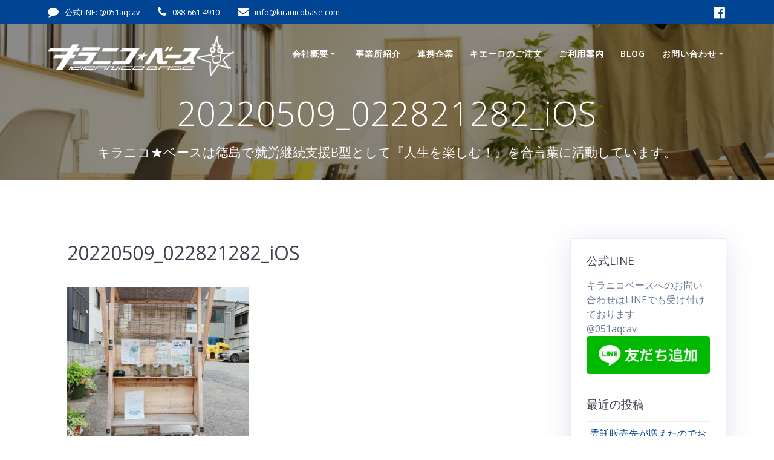

--- FILE ---
content_type: text/html; charset=UTF-8
request_url: https://kiranicobase.com/%E3%82%81%E3%81%A0%E3%81%8B%E3%81%A1%E3%82%83%E3%82%93%E2%9C%A8%E3%80%90%E5%B0%B1%E5%8A%B4%E7%B6%99%E7%B6%9A%E6%94%AF%E6%8F%B4b%E5%9E%8B%E3%82%AD%E3%83%A9%E3%83%8B%E3%82%B3%E3%83%99%E3%83%BC%E3%82%B9/20220509_022821282_ios/
body_size: 17129
content:
<!DOCTYPE html><html dir="ltr" lang="ja"
 prefix="og: https://ogp.me/ns#" ><head><meta charset="UTF-8"><meta name="viewport" content="width=device-width, initial-scale=1"><link rel="profile" href="http://gmpg.org/xfn/11"> <script defer src="[data-uri]"></script> <title>20220509_022821282_iOS | キラニコ★ベース</title> <!-- All in One SEO 4.2.0 --><meta name="robots" content="max-image-preview:large" /><link rel="canonical" href="https://kiranicobase.com/%e3%82%81%e3%81%a0%e3%81%8b%e3%81%a1%e3%82%83%e3%82%93%e2%9c%a8%e3%80%90%e5%b0%b1%e5%8a%b4%e7%b6%99%e7%b6%9a%e6%94%af%e6%8f%b4b%e5%9e%8b%e3%82%ad%e3%83%a9%e3%83%8b%e3%82%b3%e3%83%99%e3%83%bc%e3%82%b9/20220509_022821282_ios/" /><meta property="og:locale" content="ja_JP" /><meta property="og:site_name" content="キラニコ★ベース" /><meta property="og:type" content="article" /><meta property="og:title" content="20220509_022821282_iOS | キラニコ★ベース" /><meta property="og:url" content="https://kiranicobase.com/%e3%82%81%e3%81%a0%e3%81%8b%e3%81%a1%e3%82%83%e3%82%93%e2%9c%a8%e3%80%90%e5%b0%b1%e5%8a%b4%e7%b6%99%e7%b6%9a%e6%94%af%e6%8f%b4b%e5%9e%8b%e3%82%ad%e3%83%a9%e3%83%8b%e3%82%b3%e3%83%99%e3%83%bc%e3%82%b9/20220509_022821282_ios/" /><meta property="og:image" content="https://kiranicobase.com/wp-content/uploads/2020/07/IMG_8624-1.jpg" /><meta property="og:image:secure_url" content="https://kiranicobase.com/wp-content/uploads/2020/07/IMG_8624-1.jpg" /><meta property="og:image:width" content="1108" /><meta property="og:image:height" content="623" /><meta property="article:published_time" content="2022-05-09T02:30:48+00:00" /><meta property="article:modified_time" content="2022-05-09T02:30:48+00:00" /><meta name="twitter:card" content="summary" /><meta name="twitter:title" content="20220509_022821282_iOS | キラニコ★ベース" /><meta name="twitter:image" content="https://kiranicobase.com/wp-content/uploads/2020/07/IMG_8624-1.jpg" /> <script type="application/ld+json" class="aioseo-schema">{"@context":"https:\/\/schema.org","@graph":[{"@type":"WebSite","@id":"https:\/\/kiranicobase.com\/#website","url":"https:\/\/kiranicobase.com\/","name":"\u30ad\u30e9\u30cb\u30b3\u2605\u30d9\u30fc\u30b9","description":"\u30ad\u30e9\u30cb\u30b3\u2605\u30d9\u30fc\u30b9\u306f\u5fb3\u5cf6\u3067\u5c31\u52b4\u7d99\u7d9a\u652f\u63f4B\u578b\u3068\u3057\u3066\u300e\u4eba\u751f\u3092\u697d\u3057\u3080\uff01\u300f\u3092\u5408\u8a00\u8449\u306b\u6d3b\u52d5\u3057\u3066\u3044\u307e\u3059\u3002","inLanguage":"ja","publisher":{"@id":"https:\/\/kiranicobase.com\/#organization"}},{"@type":"Organization","@id":"https:\/\/kiranicobase.com\/#organization","name":"\u30ad\u30e9\u30cb\u30b3\u2605\u30d9\u30fc\u30b9","url":"https:\/\/kiranicobase.com\/","logo":{"@type":"ImageObject","@id":"https:\/\/kiranicobase.com\/#organizationLogo","url":"https:\/\/kiranicobase.com\/wp-content\/uploads\/2020\/07\/base_logo\u306e\u30b3\u30d2\u309a\u30fc.png","width":4020,"height":914},"image":{"@id":"https:\/\/kiranicobase.com\/#organizationLogo"}},{"@type":"BreadcrumbList","@id":"https:\/\/kiranicobase.com\/%e3%82%81%e3%81%a0%e3%81%8b%e3%81%a1%e3%82%83%e3%82%93%e2%9c%a8%e3%80%90%e5%b0%b1%e5%8a%b4%e7%b6%99%e7%b6%9a%e6%94%af%e6%8f%b4b%e5%9e%8b%e3%82%ad%e3%83%a9%e3%83%8b%e3%82%b3%e3%83%99%e3%83%bc%e3%82%b9\/20220509_022821282_ios\/#breadcrumblist","itemListElement":[{"@type":"ListItem","@id":"https:\/\/kiranicobase.com\/#listItem","position":1,"item":{"@type":"WebPage","@id":"https:\/\/kiranicobase.com\/","name":"\u30db\u30fc\u30e0","description":"\u30ad\u30e9\u30cb\u30b3\u2605\u30d9\u30fc\u30b9\u306f\u5fb3\u5cf6\u3067\u5c31\u52b4\u7d99\u7d9a\u652f\u63f4B\u578b\u3068\u3057\u3066\u300e\u4eba\u751f\u3092\u697d\u3057\u3080\uff01\u300f\u3092\u5408\u8a00\u8449\u306b\u6d3b\u52d5\u3057\u3066\u3044\u307e\u3059\u3002","url":"https:\/\/kiranicobase.com\/"},"nextItem":"https:\/\/kiranicobase.com\/%e3%82%81%e3%81%a0%e3%81%8b%e3%81%a1%e3%82%83%e3%82%93%e2%9c%a8%e3%80%90%e5%b0%b1%e5%8a%b4%e7%b6%99%e7%b6%9a%e6%94%af%e6%8f%b4b%e5%9e%8b%e3%82%ad%e3%83%a9%e3%83%8b%e3%82%b3%e3%83%99%e3%83%bc%e3%82%b9\/20220509_022821282_ios\/#listItem"},{"@type":"ListItem","@id":"https:\/\/kiranicobase.com\/%e3%82%81%e3%81%a0%e3%81%8b%e3%81%a1%e3%82%83%e3%82%93%e2%9c%a8%e3%80%90%e5%b0%b1%e5%8a%b4%e7%b6%99%e7%b6%9a%e6%94%af%e6%8f%b4b%e5%9e%8b%e3%82%ad%e3%83%a9%e3%83%8b%e3%82%b3%e3%83%99%e3%83%bc%e3%82%b9\/20220509_022821282_ios\/#listItem","position":2,"item":{"@type":"WebPage","@id":"https:\/\/kiranicobase.com\/%e3%82%81%e3%81%a0%e3%81%8b%e3%81%a1%e3%82%83%e3%82%93%e2%9c%a8%e3%80%90%e5%b0%b1%e5%8a%b4%e7%b6%99%e7%b6%9a%e6%94%af%e6%8f%b4b%e5%9e%8b%e3%82%ad%e3%83%a9%e3%83%8b%e3%82%b3%e3%83%99%e3%83%bc%e3%82%b9\/20220509_022821282_ios\/","name":"20220509_022821282_iOS","url":"https:\/\/kiranicobase.com\/%e3%82%81%e3%81%a0%e3%81%8b%e3%81%a1%e3%82%83%e3%82%93%e2%9c%a8%e3%80%90%e5%b0%b1%e5%8a%b4%e7%b6%99%e7%b6%9a%e6%94%af%e6%8f%b4b%e5%9e%8b%e3%82%ad%e3%83%a9%e3%83%8b%e3%82%b3%e3%83%99%e3%83%bc%e3%82%b9\/20220509_022821282_ios\/"},"previousItem":"https:\/\/kiranicobase.com\/#listItem"}]},{"@type":"Person","@id":"https:\/\/kiranicobase.com\/author\/basehost\/#author","url":"https:\/\/kiranicobase.com\/author\/basehost\/","name":"basehost","image":{"@type":"ImageObject","@id":"https:\/\/kiranicobase.com\/%e3%82%81%e3%81%a0%e3%81%8b%e3%81%a1%e3%82%83%e3%82%93%e2%9c%a8%e3%80%90%e5%b0%b1%e5%8a%b4%e7%b6%99%e7%b6%9a%e6%94%af%e6%8f%b4b%e5%9e%8b%e3%82%ad%e3%83%a9%e3%83%8b%e3%82%b3%e3%83%99%e3%83%bc%e3%82%b9\/20220509_022821282_ios\/#authorImage","url":"https:\/\/secure.gravatar.com\/avatar\/c9590a01cf4c5d169eb790178cf7662c5dfd943055037722610f5c081ac5ead5?s=96&d=mm&r=g","width":96,"height":96,"caption":"basehost"}},{"@type":"ItemPage","@id":"https:\/\/kiranicobase.com\/%e3%82%81%e3%81%a0%e3%81%8b%e3%81%a1%e3%82%83%e3%82%93%e2%9c%a8%e3%80%90%e5%b0%b1%e5%8a%b4%e7%b6%99%e7%b6%9a%e6%94%af%e6%8f%b4b%e5%9e%8b%e3%82%ad%e3%83%a9%e3%83%8b%e3%82%b3%e3%83%99%e3%83%bc%e3%82%b9\/20220509_022821282_ios\/#itempage","url":"https:\/\/kiranicobase.com\/%e3%82%81%e3%81%a0%e3%81%8b%e3%81%a1%e3%82%83%e3%82%93%e2%9c%a8%e3%80%90%e5%b0%b1%e5%8a%b4%e7%b6%99%e7%b6%9a%e6%94%af%e6%8f%b4b%e5%9e%8b%e3%82%ad%e3%83%a9%e3%83%8b%e3%82%b3%e3%83%99%e3%83%bc%e3%82%b9\/20220509_022821282_ios\/","name":"20220509_022821282_iOS | \u30ad\u30e9\u30cb\u30b3\u2605\u30d9\u30fc\u30b9","inLanguage":"ja","isPartOf":{"@id":"https:\/\/kiranicobase.com\/#website"},"breadcrumb":{"@id":"https:\/\/kiranicobase.com\/%e3%82%81%e3%81%a0%e3%81%8b%e3%81%a1%e3%82%83%e3%82%93%e2%9c%a8%e3%80%90%e5%b0%b1%e5%8a%b4%e7%b6%99%e7%b6%9a%e6%94%af%e6%8f%b4b%e5%9e%8b%e3%82%ad%e3%83%a9%e3%83%8b%e3%82%b3%e3%83%99%e3%83%bc%e3%82%b9\/20220509_022821282_ios\/#breadcrumblist"},"author":"https:\/\/kiranicobase.com\/author\/basehost\/#author","creator":"https:\/\/kiranicobase.com\/author\/basehost\/#author","datePublished":"2022-05-09T02:30:48+09:00","dateModified":"2022-05-09T02:30:48+09:00"}]}</script> <script defer src="[data-uri]"></script> <script defer src="https://www.google-analytics.com/analytics.js"></script> <!-- All in One SEO --><link rel='dns-prefetch' href='//fonts.googleapis.com' /><link rel="alternate" type="application/rss+xml" title="キラニコ★ベース &raquo; フィード" href="https://kiranicobase.com/feed/" /><link rel="alternate" type="application/rss+xml" title="キラニコ★ベース &raquo; コメントフィード" href="https://kiranicobase.com/comments/feed/" /><link rel="alternate" title="oEmbed (JSON)" type="application/json+oembed" href="https://kiranicobase.com/wp-json/oembed/1.0/embed?url=https%3A%2F%2Fkiranicobase.com%2F%25e3%2582%2581%25e3%2581%25a0%25e3%2581%258b%25e3%2581%25a1%25e3%2582%2583%25e3%2582%2593%25e2%259c%25a8%25e3%2580%2590%25e5%25b0%25b1%25e5%258a%25b4%25e7%25b6%2599%25e7%25b6%259a%25e6%2594%25af%25e6%258f%25b4b%25e5%259e%258b%25e3%2582%25ad%25e3%2583%25a9%25e3%2583%258b%25e3%2582%25b3%25e3%2583%2599%25e3%2583%25bc%25e3%2582%25b9%2F20220509_022821282_ios%2F" /><link rel="alternate" title="oEmbed (XML)" type="text/xml+oembed" href="https://kiranicobase.com/wp-json/oembed/1.0/embed?url=https%3A%2F%2Fkiranicobase.com%2F%25e3%2582%2581%25e3%2581%25a0%25e3%2581%258b%25e3%2581%25a1%25e3%2582%2583%25e3%2582%2593%25e2%259c%25a8%25e3%2580%2590%25e5%25b0%25b1%25e5%258a%25b4%25e7%25b6%2599%25e7%25b6%259a%25e6%2594%25af%25e6%258f%25b4b%25e5%259e%258b%25e3%2582%25ad%25e3%2583%25a9%25e3%2583%258b%25e3%2582%25b3%25e3%2583%2599%25e3%2583%25bc%25e3%2582%25b9%2F20220509_022821282_ios%2F&#038;format=xml" /><style id='wp-img-auto-sizes-contain-inline-css' type='text/css'>img:is([sizes=auto i],[sizes^="auto," i]){contain-intrinsic-size:3000px 1500px}
/*# sourceURL=wp-img-auto-sizes-contain-inline-css */</style><style id='wp-block-library-inline-css' type='text/css'>:root{--wp-block-synced-color:#7a00df;--wp-block-synced-color--rgb:122,0,223;--wp-bound-block-color:var(--wp-block-synced-color);--wp-editor-canvas-background:#ddd;--wp-admin-theme-color:#007cba;--wp-admin-theme-color--rgb:0,124,186;--wp-admin-theme-color-darker-10:#006ba1;--wp-admin-theme-color-darker-10--rgb:0,107,160.5;--wp-admin-theme-color-darker-20:#005a87;--wp-admin-theme-color-darker-20--rgb:0,90,135;--wp-admin-border-width-focus:2px}@media (min-resolution:192dpi){:root{--wp-admin-border-width-focus:1.5px}}.wp-element-button{cursor:pointer}:root .has-very-light-gray-background-color{background-color:#eee}:root .has-very-dark-gray-background-color{background-color:#313131}:root .has-very-light-gray-color{color:#eee}:root .has-very-dark-gray-color{color:#313131}:root .has-vivid-green-cyan-to-vivid-cyan-blue-gradient-background{background:linear-gradient(135deg,#00d084,#0693e3)}:root .has-purple-crush-gradient-background{background:linear-gradient(135deg,#34e2e4,#4721fb 50%,#ab1dfe)}:root .has-hazy-dawn-gradient-background{background:linear-gradient(135deg,#faaca8,#dad0ec)}:root .has-subdued-olive-gradient-background{background:linear-gradient(135deg,#fafae1,#67a671)}:root .has-atomic-cream-gradient-background{background:linear-gradient(135deg,#fdd79a,#004a59)}:root .has-nightshade-gradient-background{background:linear-gradient(135deg,#330968,#31cdcf)}:root .has-midnight-gradient-background{background:linear-gradient(135deg,#020381,#2874fc)}:root{--wp--preset--font-size--normal:16px;--wp--preset--font-size--huge:42px}.has-regular-font-size{font-size:1em}.has-larger-font-size{font-size:2.625em}.has-normal-font-size{font-size:var(--wp--preset--font-size--normal)}.has-huge-font-size{font-size:var(--wp--preset--font-size--huge)}.has-text-align-center{text-align:center}.has-text-align-left{text-align:left}.has-text-align-right{text-align:right}.has-fit-text{white-space:nowrap!important}#end-resizable-editor-section{display:none}.aligncenter{clear:both}.items-justified-left{justify-content:flex-start}.items-justified-center{justify-content:center}.items-justified-right{justify-content:flex-end}.items-justified-space-between{justify-content:space-between}.screen-reader-text{border:0;clip-path:inset(50%);height:1px;margin:-1px;overflow:hidden;padding:0;position:absolute;width:1px;word-wrap:normal!important}.screen-reader-text:focus{background-color:#ddd;clip-path:none;color:#444;display:block;font-size:1em;height:auto;left:5px;line-height:normal;padding:15px 23px 14px;text-decoration:none;top:5px;width:auto;z-index:100000}html :where(.has-border-color){border-style:solid}html :where([style*=border-top-color]){border-top-style:solid}html :where([style*=border-right-color]){border-right-style:solid}html :where([style*=border-bottom-color]){border-bottom-style:solid}html :where([style*=border-left-color]){border-left-style:solid}html :where([style*=border-width]){border-style:solid}html :where([style*=border-top-width]){border-top-style:solid}html :where([style*=border-right-width]){border-right-style:solid}html :where([style*=border-bottom-width]){border-bottom-style:solid}html :where([style*=border-left-width]){border-left-style:solid}html :where(img[class*=wp-image-]){height:auto;max-width:100%}:where(figure){margin:0 0 1em}html :where(.is-position-sticky){--wp-admin--admin-bar--position-offset:var(--wp-admin--admin-bar--height,0px)}@media screen and (max-width:600px){html :where(.is-position-sticky){--wp-admin--admin-bar--position-offset:0px}}

/*# sourceURL=wp-block-library-inline-css */</style><style id='global-styles-inline-css' type='text/css'>:root{--wp--preset--aspect-ratio--square: 1;--wp--preset--aspect-ratio--4-3: 4/3;--wp--preset--aspect-ratio--3-4: 3/4;--wp--preset--aspect-ratio--3-2: 3/2;--wp--preset--aspect-ratio--2-3: 2/3;--wp--preset--aspect-ratio--16-9: 16/9;--wp--preset--aspect-ratio--9-16: 9/16;--wp--preset--color--black: #000000;--wp--preset--color--cyan-bluish-gray: #abb8c3;--wp--preset--color--white: #ffffff;--wp--preset--color--pale-pink: #f78da7;--wp--preset--color--vivid-red: #cf2e2e;--wp--preset--color--luminous-vivid-orange: #ff6900;--wp--preset--color--luminous-vivid-amber: #fcb900;--wp--preset--color--light-green-cyan: #7bdcb5;--wp--preset--color--vivid-green-cyan: #00d084;--wp--preset--color--pale-cyan-blue: #8ed1fc;--wp--preset--color--vivid-cyan-blue: #0693e3;--wp--preset--color--vivid-purple: #9b51e0;--wp--preset--gradient--vivid-cyan-blue-to-vivid-purple: linear-gradient(135deg,rgb(6,147,227) 0%,rgb(155,81,224) 100%);--wp--preset--gradient--light-green-cyan-to-vivid-green-cyan: linear-gradient(135deg,rgb(122,220,180) 0%,rgb(0,208,130) 100%);--wp--preset--gradient--luminous-vivid-amber-to-luminous-vivid-orange: linear-gradient(135deg,rgb(252,185,0) 0%,rgb(255,105,0) 100%);--wp--preset--gradient--luminous-vivid-orange-to-vivid-red: linear-gradient(135deg,rgb(255,105,0) 0%,rgb(207,46,46) 100%);--wp--preset--gradient--very-light-gray-to-cyan-bluish-gray: linear-gradient(135deg,rgb(238,238,238) 0%,rgb(169,184,195) 100%);--wp--preset--gradient--cool-to-warm-spectrum: linear-gradient(135deg,rgb(74,234,220) 0%,rgb(151,120,209) 20%,rgb(207,42,186) 40%,rgb(238,44,130) 60%,rgb(251,105,98) 80%,rgb(254,248,76) 100%);--wp--preset--gradient--blush-light-purple: linear-gradient(135deg,rgb(255,206,236) 0%,rgb(152,150,240) 100%);--wp--preset--gradient--blush-bordeaux: linear-gradient(135deg,rgb(254,205,165) 0%,rgb(254,45,45) 50%,rgb(107,0,62) 100%);--wp--preset--gradient--luminous-dusk: linear-gradient(135deg,rgb(255,203,112) 0%,rgb(199,81,192) 50%,rgb(65,88,208) 100%);--wp--preset--gradient--pale-ocean: linear-gradient(135deg,rgb(255,245,203) 0%,rgb(182,227,212) 50%,rgb(51,167,181) 100%);--wp--preset--gradient--electric-grass: linear-gradient(135deg,rgb(202,248,128) 0%,rgb(113,206,126) 100%);--wp--preset--gradient--midnight: linear-gradient(135deg,rgb(2,3,129) 0%,rgb(40,116,252) 100%);--wp--preset--font-size--small: 13px;--wp--preset--font-size--medium: 20px;--wp--preset--font-size--large: 36px;--wp--preset--font-size--x-large: 42px;--wp--preset--spacing--20: 0.44rem;--wp--preset--spacing--30: 0.67rem;--wp--preset--spacing--40: 1rem;--wp--preset--spacing--50: 1.5rem;--wp--preset--spacing--60: 2.25rem;--wp--preset--spacing--70: 3.38rem;--wp--preset--spacing--80: 5.06rem;--wp--preset--shadow--natural: 6px 6px 9px rgba(0, 0, 0, 0.2);--wp--preset--shadow--deep: 12px 12px 50px rgba(0, 0, 0, 0.4);--wp--preset--shadow--sharp: 6px 6px 0px rgba(0, 0, 0, 0.2);--wp--preset--shadow--outlined: 6px 6px 0px -3px rgb(255, 255, 255), 6px 6px rgb(0, 0, 0);--wp--preset--shadow--crisp: 6px 6px 0px rgb(0, 0, 0);}:where(.is-layout-flex){gap: 0.5em;}:where(.is-layout-grid){gap: 0.5em;}body .is-layout-flex{display: flex;}.is-layout-flex{flex-wrap: wrap;align-items: center;}.is-layout-flex > :is(*, div){margin: 0;}body .is-layout-grid{display: grid;}.is-layout-grid > :is(*, div){margin: 0;}:where(.wp-block-columns.is-layout-flex){gap: 2em;}:where(.wp-block-columns.is-layout-grid){gap: 2em;}:where(.wp-block-post-template.is-layout-flex){gap: 1.25em;}:where(.wp-block-post-template.is-layout-grid){gap: 1.25em;}.has-black-color{color: var(--wp--preset--color--black) !important;}.has-cyan-bluish-gray-color{color: var(--wp--preset--color--cyan-bluish-gray) !important;}.has-white-color{color: var(--wp--preset--color--white) !important;}.has-pale-pink-color{color: var(--wp--preset--color--pale-pink) !important;}.has-vivid-red-color{color: var(--wp--preset--color--vivid-red) !important;}.has-luminous-vivid-orange-color{color: var(--wp--preset--color--luminous-vivid-orange) !important;}.has-luminous-vivid-amber-color{color: var(--wp--preset--color--luminous-vivid-amber) !important;}.has-light-green-cyan-color{color: var(--wp--preset--color--light-green-cyan) !important;}.has-vivid-green-cyan-color{color: var(--wp--preset--color--vivid-green-cyan) !important;}.has-pale-cyan-blue-color{color: var(--wp--preset--color--pale-cyan-blue) !important;}.has-vivid-cyan-blue-color{color: var(--wp--preset--color--vivid-cyan-blue) !important;}.has-vivid-purple-color{color: var(--wp--preset--color--vivid-purple) !important;}.has-black-background-color{background-color: var(--wp--preset--color--black) !important;}.has-cyan-bluish-gray-background-color{background-color: var(--wp--preset--color--cyan-bluish-gray) !important;}.has-white-background-color{background-color: var(--wp--preset--color--white) !important;}.has-pale-pink-background-color{background-color: var(--wp--preset--color--pale-pink) !important;}.has-vivid-red-background-color{background-color: var(--wp--preset--color--vivid-red) !important;}.has-luminous-vivid-orange-background-color{background-color: var(--wp--preset--color--luminous-vivid-orange) !important;}.has-luminous-vivid-amber-background-color{background-color: var(--wp--preset--color--luminous-vivid-amber) !important;}.has-light-green-cyan-background-color{background-color: var(--wp--preset--color--light-green-cyan) !important;}.has-vivid-green-cyan-background-color{background-color: var(--wp--preset--color--vivid-green-cyan) !important;}.has-pale-cyan-blue-background-color{background-color: var(--wp--preset--color--pale-cyan-blue) !important;}.has-vivid-cyan-blue-background-color{background-color: var(--wp--preset--color--vivid-cyan-blue) !important;}.has-vivid-purple-background-color{background-color: var(--wp--preset--color--vivid-purple) !important;}.has-black-border-color{border-color: var(--wp--preset--color--black) !important;}.has-cyan-bluish-gray-border-color{border-color: var(--wp--preset--color--cyan-bluish-gray) !important;}.has-white-border-color{border-color: var(--wp--preset--color--white) !important;}.has-pale-pink-border-color{border-color: var(--wp--preset--color--pale-pink) !important;}.has-vivid-red-border-color{border-color: var(--wp--preset--color--vivid-red) !important;}.has-luminous-vivid-orange-border-color{border-color: var(--wp--preset--color--luminous-vivid-orange) !important;}.has-luminous-vivid-amber-border-color{border-color: var(--wp--preset--color--luminous-vivid-amber) !important;}.has-light-green-cyan-border-color{border-color: var(--wp--preset--color--light-green-cyan) !important;}.has-vivid-green-cyan-border-color{border-color: var(--wp--preset--color--vivid-green-cyan) !important;}.has-pale-cyan-blue-border-color{border-color: var(--wp--preset--color--pale-cyan-blue) !important;}.has-vivid-cyan-blue-border-color{border-color: var(--wp--preset--color--vivid-cyan-blue) !important;}.has-vivid-purple-border-color{border-color: var(--wp--preset--color--vivid-purple) !important;}.has-vivid-cyan-blue-to-vivid-purple-gradient-background{background: var(--wp--preset--gradient--vivid-cyan-blue-to-vivid-purple) !important;}.has-light-green-cyan-to-vivid-green-cyan-gradient-background{background: var(--wp--preset--gradient--light-green-cyan-to-vivid-green-cyan) !important;}.has-luminous-vivid-amber-to-luminous-vivid-orange-gradient-background{background: var(--wp--preset--gradient--luminous-vivid-amber-to-luminous-vivid-orange) !important;}.has-luminous-vivid-orange-to-vivid-red-gradient-background{background: var(--wp--preset--gradient--luminous-vivid-orange-to-vivid-red) !important;}.has-very-light-gray-to-cyan-bluish-gray-gradient-background{background: var(--wp--preset--gradient--very-light-gray-to-cyan-bluish-gray) !important;}.has-cool-to-warm-spectrum-gradient-background{background: var(--wp--preset--gradient--cool-to-warm-spectrum) !important;}.has-blush-light-purple-gradient-background{background: var(--wp--preset--gradient--blush-light-purple) !important;}.has-blush-bordeaux-gradient-background{background: var(--wp--preset--gradient--blush-bordeaux) !important;}.has-luminous-dusk-gradient-background{background: var(--wp--preset--gradient--luminous-dusk) !important;}.has-pale-ocean-gradient-background{background: var(--wp--preset--gradient--pale-ocean) !important;}.has-electric-grass-gradient-background{background: var(--wp--preset--gradient--electric-grass) !important;}.has-midnight-gradient-background{background: var(--wp--preset--gradient--midnight) !important;}.has-small-font-size{font-size: var(--wp--preset--font-size--small) !important;}.has-medium-font-size{font-size: var(--wp--preset--font-size--medium) !important;}.has-large-font-size{font-size: var(--wp--preset--font-size--large) !important;}.has-x-large-font-size{font-size: var(--wp--preset--font-size--x-large) !important;}
/*# sourceURL=global-styles-inline-css */</style><style id='classic-theme-styles-inline-css' type='text/css'>/*! This file is auto-generated */
.wp-block-button__link{color:#fff;background-color:#32373c;border-radius:9999px;box-shadow:none;text-decoration:none;padding:calc(.667em + 2px) calc(1.333em + 2px);font-size:1.125em}.wp-block-file__button{background:#32373c;color:#fff;text-decoration:none}
/*# sourceURL=/wp-includes/css/classic-themes.min.css */</style><link rel='stylesheet' id='contact-form-7-css' href='https://kiranicobase.com/wp-content/cache/autoptimize/css/autoptimize_single_0e4a098f3f6e3faede64db8b9da80ba2.css' type='text/css' media='all' /><link rel='stylesheet' id='mesmerize-style-css' href='https://kiranicobase.com/wp-content/themes/highlight-pro/style.min.css' type='text/css' media='all' /><style id='mesmerize-style-inline-css' type='text/css'>img.logo.dark, img.custom-logo{width:auto;max-height:70px !important;}
/*# sourceURL=mesmerize-style-inline-css */</style><link rel='stylesheet' id='mesmerize-fonts-css' href="" data-href='https://fonts.googleapis.com/css?family=Open+Sans%3A300%2C400%2C600%2C700%7CMuli%3A300%2C300italic%2C400%2C400italic%2C600%2C600italic%2C700%2C700italic%2C900%2C900italic%7CPlayfair+Display%3A400%2C400italic%2C700%2C700italic&#038;subset=latin%2Clatin-ext&#038;display=swap' type='text/css' media='all' /><link rel='stylesheet' id='mesmerize-child-css' href='https://kiranicobase.com/wp-content/themes/highlight-pro/child/style.min.css' type='text/css' media='all' /><style id='mesmerize-child-inline-css' type='text/css'>/** cached kirki style */.footer .footer-content{background-color:#231815;}.footer p, .footer{color:#fff;}.footer a .fa, .footer .fa{color:#FFFFFF;}.footer a:hover .fa{color:#FBC02D;}.footer-border-accent{border-color:rgb(0,69,147) !important;}.footer-bg-accent{background-color:rgb(0,69,147) !important;}body{font-family:"Open Sans", Helvetica, Arial, sans-serif;color:#6B7C93;}body h1{font-family:"Open Sans", Helvetica, Arial, sans-serif;font-weight:400;font-size:2.625rem;line-height:4rem;letter-spacing:normal;color:#3C424F;}body h2{font-family:"Open Sans", Helvetica, Arial, sans-serif;font-weight:400;font-size:2.188rem;line-height:3rem;letter-spacing:normal;text-transform:none;color:#3C424F;}body h3{font-family:"Open Sans", Helvetica, Arial, sans-serif;font-weight:400;font-size:1.313rem;line-height:2.25rem;letter-spacing:normal;text-transform:none;color:#3C424F;}body h4{font-family:"Open Sans", Helvetica, Arial, sans-serif;font-weight:400;font-size:0.963rem;line-height:1.75rem;letter-spacing:0.0625rem;text-transform:none;color:#3C424F;}body h5{font-family:"Open Sans", Helvetica, Arial, sans-serif;font-weight:400;font-size:0.875rem;line-height:1.5rem;letter-spacing:2px;text-transform:none;color:#3C424F;}body h6{font-family:"Open Sans", Helvetica, Arial, sans-serif;font-weight:400;font-size:0.766rem;line-height:1.375rem;letter-spacing:0.1875rem;color:#3C424F;}.header-homepage:not(.header-slide).color-overlay:before{background:#070A0D;}.header-homepage:not(.header-slide) .background-overlay,.header-homepage:not(.header-slide).color-overlay::before{opacity:0.41;}.header-homepage:not(.header-slide).color-overlay:after{filter:invert(100%) ;}.header-homepage-arrow{font-size:calc( 50px * 0.84 );bottom:20px;background:rgba(255,255,255,0);}.header-homepage-arrow > i.fa{width:50px;height:50px;}.header-homepage-arrow > i{color:#ffffff;}.header.color-overlay:before{background:#000000;}.header .background-overlay,.header.color-overlay::before{opacity:0.46;}.header.color-overlay:after{filter:invert(0%) ;}.header-homepage p.header-subtitle2{margin-top:0;margin-bottom:20px;font-family:Roboto, Helvetica, Arial, sans-serif;font-weight:300;font-size:1.4em;line-height:130%;letter-spacing:0px;text-transform:none;color:#ffffff;background:rgba(0,0,0,0);padding-top:0px;padding-bottom:0px;padding-left:0px;padding-right:0px;-webkit-border-radius:0px;-moz-border-radius:0px;border-radius:0px;}.header-homepage h1.hero-title{font-family:"Open Sans", Helvetica, Arial, sans-serif;font-weight:300;font-style:normal;font-size:2em;line-height:114%;letter-spacing:0.9px;text-transform:none;color:#FFFFFF;}.header-homepage .hero-title{margin-top:0;margin-bottom:20px;background:rgba(0,0,0,0);padding-top:0px;padding-bottom:0px;padding-left:0px;padding-right:0px;-webkit-border-radius:0px;-moz-border-radius:0px;border-radius:0px;}.header-homepage p.header-subtitle{margin-top:0;margin-bottom:20px;font-family:Muli, Helvetica, Arial, sans-serif;font-weight:300;font-style:normal;font-size:1em;line-height:130%;letter-spacing:0px;text-transform:none;color:#FFFFFF;background:rgba(0,0,0,0);padding-top:0px;padding-bottom:0px;padding-left:0px;padding-right:0px;-webkit-border-radius:0px;-moz-border-radius:0px;border-radius:0px;}.header-buttons-wrapper{background:rgba(0,0,0,0);padding-top:0px;padding-bottom:0px;padding-left:0px;padding-right:0px;-webkit-border-radius:0px;-moz-border-radius:0px;border-radius:0px;}.header-homepage .header-description-row{padding-top:30%;padding-bottom:10%;}.inner-header-description{padding-top:1%;padding-bottom:1%;}.inner-header-description .header-subtitle{font-family:"Open Sans", Helvetica, Arial, sans-serif;font-weight:300;font-style:normal;font-size:1.3em;line-height:130%;letter-spacing:0px;text-transform:none;color:#ffffff;}.inner-header-description h1.hero-title{font-family:"Open Sans", Helvetica, Arial, sans-serif;font-weight:300;font-style:normal;font-size:3.5em;line-height:114%;letter-spacing:0.9px;text-transform:none;color:#ffffff;}.header-top-bar{background-color:rgb(0,69,147);}.header-top-bar-inner{height:40px;}.header-top-bar .header-top-bar-area.area-left span{color:#FFFFFF;}.header-top-bar .header-top-bar-area.area-left i.fa{color:#FFFFFF;}.header-top-bar .header-top-bar-area.area-left .top-bar-social-icons i{color:#fff;}.header-top-bar .header-top-bar-area.area-left .top-bar-social-icons i:hover{color:#fff;}.header-top-bar .header-top-bar-area.area-left .top-bar-menu > li > a{color:#fff;}.header-top-bar .header-top-bar-area.area-left .top-bar-menu > li > a:hover{color:#fff!important;}.header-top-bar .header-top-bar-area.area-left .top-bar-menu > li > a:visited{color:#fff;}.header-top-bar .header-top-bar-area.area-left span.top-bar-text{color:#fff;}.header-top-bar .header-top-bar-area.area-right span{color:#FFFFFF;}.header-top-bar .header-top-bar-area.area-right i.fa{color:#999;}.header-top-bar .header-top-bar-area.area-right .top-bar-social-icons i{color:#fff;}.header-top-bar .header-top-bar-area.area-right .top-bar-social-icons i:hover{color:#fff;}.header-top-bar .header-top-bar-area.area-right .top-bar-menu > li > a{color:#fff;}.header-top-bar .header-top-bar-area.area-right .top-bar-menu > li > a:hover{color:#fff!important;}.header-top-bar .header-top-bar-area.area-right .top-bar-menu > li > a:visited{color:#fff;}.header-top-bar .header-top-bar-area.area-right span.top-bar-text{color:#fff;}.mesmerize-front-page .navigation-bar.bordered{border-bottom-color:rgba(255,255,255,0.417);border-bottom-width:1px;border-bottom-style:solid;}.mesmerize-inner-page .fixto-fixed .main_menu_col, .mesmerize-inner-page .fixto-fixed .main-menu{justify-content:flex-end!important;}.mesmerize-inner-page .navigation-bar.fixto-fixed{background-color:rgba(255, 255, 255, 1)!important;}.mesmerize-inner-page #main_menu > li > a{font-family:"Open Sans", Helvetica, Arial, sans-serif;font-weight:600;font-style:normal;font-size:14px;line-height:160%;letter-spacing:1px;text-transform:uppercase;}.mesmerize-front-page .fixto-fixed .main_menu_col, .mesmerize-front-page .fixto-fixed .main-menu{justify-content:flex-end!important;}.mesmerize-front-page .navigation-bar.fixto-fixed{background-color:rgba(255, 255, 255, 1)!important;}.mesmerize-front-page #main_menu > li > a{font-family:"Open Sans", Helvetica, Arial, sans-serif;font-weight:600;font-style:normal;font-size:14px;line-height:160%;letter-spacing:1px;text-transform:uppercase;}.mesmerize-front-page #main_menu > li li > a{font-family:"Open Sans", Helvetica, Arial, sans-serif;font-weight:600;font-style:normal;font-size:0.875rem;line-height:120%;letter-spacing:0px;text-transform:none;}.mesmerize-front-page .header-nav-area .social-icons a{color:#FFFFFF!important;}.mesmerize-front-page .fixto-fixed .header-nav-area .social-icons a{color:#000000!important;}.mesmerize-front-page  .nav-search.widget_search *{color:#FFFFFF;}.mesmerize-front-page  .nav-search.widget_search input{border-color:#FFFFFF;}.mesmerize-front-page  .nav-search.widget_search input::-webkit-input-placeholder{color:#FFFFFF;}.mesmerize-front-page  .nav-search.widget_search input:-ms-input-placeholder{color:#FFFFFF;}.mesmerize-front-page  .nav-search.widget_search input:-moz-placeholder{color:#FFFFFF;}.mesmerize-front-page .fixto-fixed  .nav-search.widget_search *{color:#000000;}.mesmerize-front-page .fixto-fixed  .nav-search.widget_search input{border-color:#000000;}.mesmerize-front-page .fixto-fixed  .nav-search.widget_search input::-webkit-input-placeholder{color:#000000;}.mesmerize-front-page .fixto-fixed  .nav-search.widget_search input:-ms-input-placeholder{color:#000000;}.mesmerize-front-page .fixto-fixed  .nav-search.widget_search input:-moz-placeholder{color:#000000;}.mesmerize-inner-page .inner_header-nav-area .social-icons a{color:#FFFFFF!important;}.mesmerize-inner-page .fixto-fixed .inner_header-nav-area .social-icons a{color:#000000!important;}.mesmerize-inner-page .nav-search.widget_search *{color:#FFFFFF;}.mesmerize-inner-page .nav-search.widget_search input{border-color:#FFFFFF;}.mesmerize-inner-page .nav-search.widget_search input::-webkit-input-placeholder{color:#FFFFFF;}.mesmerize-inner-page .nav-search.widget_search input:-ms-input-placeholder{color:#FFFFFF;}.mesmerize-inner-page .nav-search.widget_search input:-moz-placeholder{color:#FFFFFF;}.mesmerize-inner-page .fixto-fixed .nav-search.widget_search *{color:#000000;}.mesmerize-inner-page .fixto-fixed .nav-search.widget_search input{border-color:#000000;}.mesmerize-inner-page .fixto-fixed .nav-search.widget_search input::-webkit-input-placeholder{color:#000000;}.mesmerize-inner-page .fixto-fixed .nav-search.widget_search input:-ms-input-placeholder{color:#000000;}.mesmerize-inner-page .fixto-fixed .nav-search.widget_search input:-moz-placeholder{color:#000000;}[data-component="offcanvas"] i.fa{color:#fff!important;}[data-component="offcanvas"] .bubble{background-color:#fff!important;}.fixto-fixed [data-component="offcanvas"] i.fa{color:rgb(200,18,51)!important;}.fixto-fixed [data-component="offcanvas"] .bubble{background-color:rgb(200,18,51)!important;}#offcanvas-wrapper{background-color:rgb(0,69,147)!important;}html.has-offscreen body:after{background-color:rgba(34, 43, 52, 0.7)!important;}#offcanvas-wrapper *:not(.arrow){color:#ffffff!important;}#offcanvas_menu li.open, #offcanvas_menu li.current-menu-item, #offcanvas_menu li.current-menu-item > a, #offcanvas_menu li.current_page_item, #offcanvas_menu li.current_page_item > a{background-color:#FFFFFF;}#offcanvas_menu li.open > a, #offcanvas_menu li.open > a > i, #offcanvas_menu li.current-menu-item > a, #offcanvas_menu li.current_page_item > a{color:#2395F6!important;}#offcanvas_menu li.open > a, #offcanvas_menu li.current-menu-item > a, #offcanvas_menu li.current_page_item > a{border-left-color:#2395F6!important;}#offcanvas_menu li > ul{background-color:#686B77;}#offcanvas_menu li > a{font-family:"Open Sans", Helvetica, Arial, sans-serif;font-weight:400;font-size:0.875rem;line-height:100%;letter-spacing:0px;text-transform:none;}.navigation-bar.homepage:not(.coloured-nav) a.text-logo,.navigation-bar.homepage:not(.coloured-nav) #main_menu li.logo > a.text-logo,.navigation-bar.homepage:not(.coloured-nav) #main_menu li.logo > a.text-logo:hover{color:#fff;font-family:inherit;font-weight:600;font-size:1.6rem;line-height:100%;letter-spacing:0px;text-transform:uppercase;}.navigation-bar.homepage.fixto-fixed a.text-logo,.navigation-bar.homepage.fixto-fixed .dark-logo a.text-logo{color:#4a4a4a!important;}.navigation-bar:not(.homepage) a.text-logo,.navigation-bar:not(.homepage) #main_menu li.logo > a.text-logo,.navigation-bar:not(.homepage) #main_menu li.logo > a.text-logo:hover,.navigation-bar:not(.homepage) a.text-logo,.navigation-bar:not(.homepage) #main_menu li.logo > a.text-logo,.navigation-bar:not(.homepage) #main_menu li.logo > a.text-logo:hover{color:#fff;font-family:inherit;font-weight:600;font-size:1.6rem;line-height:100%;letter-spacing:0px;text-transform:uppercase;}.navigation-bar.fixto-fixed:not(.homepage) a.text-logo,.navigation-bar.fixto-fixed:not(.homepage) .dark-logo a.text-logo, .navigation-bar.alternate:not(.homepage) a.text-logo, .navigation-bar.alternate:not(.homepage) .dark-logo a.text-logo{color:#4a4a4a!important;}.slide-progress{background:rgba(3, 169, 244, 0.5);height:5px;}.header-slider-navigation.separated .owl-nav .owl-next,.header-slider-navigation.separated .owl-nav .owl-prev{margin-left:40px;margin-right:40px;}.header-slider-navigation .owl-nav .owl-next,.header-slider-navigation .owl-nav .owl-prev{padding:0px;background:rgba(0, 0, 0, 0);}.header-slider-navigation .owl-nav .owl-next i,.header-slider-navigation .owl-nav .owl-prev i{font-size:50px;width:50px;height:50px;color:#ffffff;}.header-slider-navigation .owl-nav .owl-next:hover,.header-slider-navigation .owl-nav .owl-prev:hover{background:rgba(0, 0, 0, 0);}.header-slider-navigation .owl-dots{margin-bottom:0px;margin-top:0px;}.header-slider-navigation .owl-dots .owl-dot span{background:rgba(255,255,255,0.3);}.header-slider-navigation .owl-dots .owl-dot.active span,.header-slider-navigation .owl-dots .owl-dot:hover span{background:#ffffff;}.header-slider-navigation .owl-dots .owl-dot{margin:0px 7px;}#side-navigation ul[data-preset] li.active a, #side-navigation ul[data-preset] li:hover a{background-color:#03a9f4;}#side-navigation ul[data-preset]:not([data-preset="preset-2"]) li.active a:after, #side-navigation ul[data-preset]:not([data-preset="preset-2"]) li:hover a:after{background-color:#03a9f4;}#side-navigation ul li.active a, #side-navigation ul li:hover a{color:#ffffff;}#side-navigation ul[data-preset] > li > a{border-color:#ffffff;font-family:"Open Sans", Helvetica, Arial, sans-serif;font-weight:400;font-style:normal;font-size:1em;line-height:190%;letter-spacing:0px;text-transform:capitalize;}#side-navigation ul[data-preset=preset-4] > li > a{border-color:#ffffff!important;}@media (min-width: 767px){.footer .footer-content{padding-top:0px;padding-bottom:0px;}}@media (max-width: 1023px){body{font-size:calc( 16px * 0.875 );}}@media (min-width: 1024px){body{font-size:16px;}}@media only screen and (min-width: 768px){body h1{font-size:3rem;}body h2{font-size:2.5rem;}body h3{font-size:1.5rem;}body h4{font-size:1.1rem;}body h5{font-size:1rem;}body h6{font-size:0.875rem;}.header-homepage p.header-subtitle2{font-size:1.4em;}.header-homepage h1.hero-title{font-size:3.5rem;}.header-homepage p.header-subtitle{font-size:1.3em;}.header-content .align-holder{width:65%!important;}.inner-header-description{text-align:center!important;}.inner-header-description .header-subtitle{font-size:1.3em;}.inner-header-description h1.hero-title{font-size:3.5em;}}@media screen and (min-width: 768px){.header-homepage{background-position:center bottom;}.header{background-position:center center;}}@media screen and (max-width:767px){.header-homepage .header-description-row{padding-top:20%;padding-bottom:10%;}}
/*# sourceURL=mesmerize-child-inline-css */</style><link rel='stylesheet' id='mesmerize-style-bundle-css' href='https://kiranicobase.com/wp-content/themes/highlight-pro/pro/assets/css/theme.bundle.min.css' type='text/css' media='all' /> <script type="text/javascript" src="https://kiranicobase.com/wp-includes/js/jquery/jquery.min.js" id="jquery-core-js"></script> <script defer type="text/javascript" src="https://kiranicobase.com/wp-includes/js/jquery/jquery-migrate.min.js" id="jquery-migrate-js"></script> <script defer id="jquery-js-after" src="[data-uri]"></script> <link rel="https://api.w.org/" href="https://kiranicobase.com/wp-json/" /><link rel="alternate" title="JSON" type="application/json" href="https://kiranicobase.com/wp-json/wp/v2/media/1812" /><link rel="EditURI" type="application/rsd+xml" title="RSD" href="https://kiranicobase.com/xmlrpc.php?rsd" /><meta name="generator" content="WordPress 6.9" /><link rel='shortlink' href='https://kiranicobase.com/?p=1812' /> <script defer src="[data-uri]"></script> <style data-prefix="inner_header" data-name="menu-variant-style">/** cached menu style */.mesmerize-inner-page ul.dropdown-menu > li {  color: #fff; } .mesmerize-inner-page .fixto-fixed ul.dropdown-menu > li {  color: #000; }  .mesmerize-inner-page ul.dropdown-menu.active-line-bottom > li > a, .mesmerize-inner-page ul.dropdown-menu.active-line-bottom > li > a, ul.dropdown-menu.default > li > a, .mesmerize-inner-page ul.dropdown-menu.default > li > a {   border-bottom: 3px solid transparent; } .mesmerize-inner-page ul.dropdown-menu.active-line-bottom > .current_page_item > a, .mesmerize-inner-page ul.dropdown-menu.active-line-bottom > .current-menu-item > a, ul.dropdown-menu.default > .current_page_item > a, .mesmerize-inner-page ul.dropdown-menu.default > .current-menu-item > a {  border-bottom-color: #03a9f4; } .mesmerize-inner-page ul.dropdown-menu.active-line-bottom > li:not(.current-menu-item):not(.current_page_item):hover > a, .mesmerize-inner-page ul.dropdown-menu.active-line-bottom > li:not(.current-menu-item):not(.current_page_item).hover > a, ul.dropdown-menu.default > li:not(.current-menu-item):not(.current_page_item):hover > a, .mesmerize-inner-page ul.dropdown-menu.default > li:not(.current-menu-item):not(.current_page_item).hover > a {  color: #03a9f4; } .mesmerize-inner-page .fixto-fixed ul.dropdown-menu.active-line-bottom > .current_page_item > a, .mesmerize-inner-page .fixto-fixed ul.dropdown-menu.active-line-bottom > .current-menu-item > a, .mesmerize-inner-page .fixto-fixed ul.dropdown-menu.default > .current_page_item > a, .mesmerize-inner-page .fixto-fixed ul.dropdown-menu.default > .current-menu-item > a {  border-bottom-color: #03a9f4; } .mesmerize-inner-page .fixto-fixed ul.dropdown-menu.active-line-bottom > li:not(.current-menu-item):not(.current_page_item):hover > a, .mesmerize-inner-page .fixto-fixed ul.dropdown-menu.active-line-bottom > li:not(.current-menu-item):not(.current_page_item).hover > a, .mesmerize-inner-page .fixto-fixed ul.dropdown-menu.default > li:not(.current-menu-item):not(.current_page_item):hover > a, .mesmerize-inner-page .fixto-fixed ul.dropdown-menu.default > li:not(.current-menu-item):not(.current_page_item).hover > a {  color: #03a9f4; }  .mesmerize-inner-page ul.dropdown-menu.active-line-bottom > .current_page_item > a, .mesmerize-inner-page ul.dropdown-menu.active-line-bottom > .current-menu-item > a {  color: #fff; } .mesmerize-inner-page .fixto-fixed ul.dropdown-menu.active-line-bottom > .current_page_item > a, .mesmerize-inner-page .fixto-fixed ul.dropdown-menu.active-line-bottom > .current-menu-item > a {  color: #000; } .mesmerize-inner-page ul.dropdown-menu ul {  background-color: #fff; }  .mesmerize-inner-page ul.dropdown-menu ul li {  color: #6b7c93; } .mesmerize-inner-page ul.dropdown-menu ul li.hover, .mesmerize-inner-page ul.dropdown-menu ul li:hover {  background-color: #f8f8f8;  color: #000; }</style><style data-name="menu-align">.mesmerize-inner-page .main-menu, .mesmerize-inner-page .main_menu_col {justify-content:flex-end;}</style><style type="text/css" id="custom-background-css">body.custom-background { background-color: #ffffff; }</style><link rel="icon" href="https://kiranicobase.com/wp-content/uploads/2020/06/cropped-fav-1-32x32.png" sizes="32x32" /><link rel="icon" href="https://kiranicobase.com/wp-content/uploads/2020/06/cropped-fav-1-192x192.png" sizes="192x192" /><link rel="apple-touch-icon" href="https://kiranicobase.com/wp-content/uploads/2020/06/cropped-fav-1-180x180.png" /><meta name="msapplication-TileImage" content="https://kiranicobase.com/wp-content/uploads/2020/06/cropped-fav-1-270x270.png" /><style type="text/css" id="wp-custom-css">.page-id-402 h2,.type-post h2{
  border-bottom: double 5px #c81233;
	margin-top: 24px;}

.page-id-402 h3,.type-post h3 {
  background: linear-gradient(transparent 70%, #ffec64 70%);
		margin: 24px 0 !important;
}
table#sinryo th {
    padding: 10px !important;
	text-align: center;
}
table#sinryo td {
	text-align: center;
}
body h2{
	font-size: 2rem !important;
}
div#overlappable-4 p {
    font-size: 0.9rem !important;
}</style><style id="page-content-custom-styles"></style><style data-name="header-shapes">.header.color-overlay:after {background:url(https://kiranicobase.com/wp-content/themes/highlight-pro/assets/images/header-shapes/circles.png) center center/ cover no-repeat}</style><style data-name="background-content-colors">.mesmerize-inner-page .page-content,
        .mesmerize-inner-page .content,
        .mesmerize-front-page.mesmerize-content-padding .page-content {
            background-color: #ffffff;
        }</style><style data-name="site-colors">/** cached colors style */
                a, .comment-reply-link, a.read-more{ color:#004593; } a:hover, .comment-reply-link:hover, .sidebar .widget > ul > li a:hover, a.read-more:hover{ color:#1459A7; } .contact-form-wrapper input[type=submit], .button, .nav-links .numbers-navigation span.current, .post-comments .navigation .numbers-navigation span.current, .nav-links .numbers-navigation a:hover, .post-comments .navigation .numbers-navigation a:hover{ background-color:#004593; border-color:#004593; } .contact-form-wrapper input[type=submit]:hover, .nav-links .prev-navigation a:hover, .post-comments .navigation .prev-navigation a:hover, .nav-links .next-navigation a:hover, .post-comments .navigation .next-navigation a:hover, .button:hover{ background-color:#1459A7; border-color:#1459A7; } .post-comments, .sidebar .widget, .post-list .post-list-item{ //border-bottom-color:#004593; } .nav-links .prev-navigation a, .post-comments .navigation .prev-navigation a, .nav-links .next-navigation a, .post-comments .navigation .next-navigation a{ border-color:#004593; color:#004593; } .tags-list a:hover{ border-color:#004593; background-color:#004593; } svg.section-separator-top path.svg-white-bg, svg.section-separator-bottom path.svg-white-bg{ fill: #004593; } p.color1{ color : #004593; } span.color1{ color : #004593; } h1.color1{ color : #004593; } h2.color1{ color : #004593; } h3.color1{ color : #004593; } h4.color1{ color : #004593; } h5.color1{ color : #004593; } h6.color1{ color : #004593; } .card.bg-color1, .bg-color1{ background-color:#004593; } a.color1:not(.button){ color:#004593; } a.color1:not(.button):hover{ color:#1459A7; } button.color1, .button.color1{ background-color:#004593; border-color:#004593; } button.color1:hover, .button.color1:hover{ background-color:#1459A7; border-color:#1459A7; } button.outline.color1, .button.outline.color1{ background:none; border-color:#004593; color:#004593; } button.outline.color1:hover, .button.outline.color1:hover{ background:none; border-color:rgba(0,69,147,0.7); color:rgba(0,69,147,0.9); } i.fa.color1{ color:#004593; } i.fa.icon.bordered.color1{ border-color:#004593; } i.fa.icon.reverse.color1{ background-color:#004593; color: #ffffff; } i.fa.icon.reverse.color-white{ color: #d5d5d5; } i.fa.icon.bordered.color1{ border-color:#004593; } i.fa.icon.reverse.bordered.color1{ background-color:#004593; color: #ffffff; } .top-right-triangle.color1{ border-right-color:#004593; } .checked.decoration-color1 li:before { color:#004593; } .stared.decoration-color1 li:before { color:#004593; } .card.card-color1{ background-color:#004593; } .card.bottom-border-color1{ border-bottom-color: #004593; } .grad-180-transparent-color1{  background-image: linear-gradient(180deg, rgba(0,69,147,0) 0%, rgba(0,69,147,0) 50%, rgba(0,69,147,0.6) 78%, rgba(0,69,147,0.9) 100%) !important; } .border-color1{ border-color: #004593; } .circle-counter.color1 .circle-bar{ stroke: #004593; } p.color2{ color : #c81233; } span.color2{ color : #c81233; } h1.color2{ color : #c81233; } h2.color2{ color : #c81233; } h3.color2{ color : #c81233; } h4.color2{ color : #c81233; } h5.color2{ color : #c81233; } h6.color2{ color : #c81233; } .card.bg-color2, .bg-color2{ background-color:#c81233; } a.color2:not(.button){ color:#c81233; } a.color2:not(.button):hover{ color:#DC2647; } button.color2, .button.color2{ background-color:#c81233; border-color:#c81233; } button.color2:hover, .button.color2:hover{ background-color:#DC2647; border-color:#DC2647; } button.outline.color2, .button.outline.color2{ background:none; border-color:#c81233; color:#c81233; } button.outline.color2:hover, .button.outline.color2:hover{ background:none; border-color:rgba(200,18,51,0.7); color:rgba(200,18,51,0.9); } i.fa.color2{ color:#c81233; } i.fa.icon.bordered.color2{ border-color:#c81233; } i.fa.icon.reverse.color2{ background-color:#c81233; color: #ffffff; } i.fa.icon.reverse.color-white{ color: #d5d5d5; } i.fa.icon.bordered.color2{ border-color:#c81233; } i.fa.icon.reverse.bordered.color2{ background-color:#c81233; color: #ffffff; } .top-right-triangle.color2{ border-right-color:#c81233; } .checked.decoration-color2 li:before { color:#c81233; } .stared.decoration-color2 li:before { color:#c81233; } .card.card-color2{ background-color:#c81233; } .card.bottom-border-color2{ border-bottom-color: #c81233; } .grad-180-transparent-color2{  background-image: linear-gradient(180deg, rgba(200,18,51,0) 0%, rgba(200,18,51,0) 50%, rgba(200,18,51,0.6) 78%, rgba(200,18,51,0.9) 100%) !important; } .border-color2{ border-color: #c81233; } .circle-counter.color2 .circle-bar{ stroke: #c81233; } p.color4{ color : #81d742; } span.color4{ color : #81d742; } h1.color4{ color : #81d742; } h2.color4{ color : #81d742; } h3.color4{ color : #81d742; } h4.color4{ color : #81d742; } h5.color4{ color : #81d742; } h6.color4{ color : #81d742; } .card.bg-color4, .bg-color4{ background-color:#81d742; } a.color4:not(.button){ color:#81d742; } a.color4:not(.button):hover{ color:#95EB56; } button.color4, .button.color4{ background-color:#81d742; border-color:#81d742; } button.color4:hover, .button.color4:hover{ background-color:#95EB56; border-color:#95EB56; } button.outline.color4, .button.outline.color4{ background:none; border-color:#81d742; color:#81d742; } button.outline.color4:hover, .button.outline.color4:hover{ background:none; border-color:rgba(129,215,66,0.7); color:rgba(129,215,66,0.9); } i.fa.color4{ color:#81d742; } i.fa.icon.bordered.color4{ border-color:#81d742; } i.fa.icon.reverse.color4{ background-color:#81d742; color: #ffffff; } i.fa.icon.reverse.color-white{ color: #d5d5d5; } i.fa.icon.bordered.color4{ border-color:#81d742; } i.fa.icon.reverse.bordered.color4{ background-color:#81d742; color: #ffffff; } .top-right-triangle.color4{ border-right-color:#81d742; } .checked.decoration-color4 li:before { color:#81d742; } .stared.decoration-color4 li:before { color:#81d742; } .card.card-color4{ background-color:#81d742; } .card.bottom-border-color4{ border-bottom-color: #81d742; } .grad-180-transparent-color4{  background-image: linear-gradient(180deg, rgba(129,215,66,0) 0%, rgba(129,215,66,0) 50%, rgba(129,215,66,0.6) 78%, rgba(129,215,66,0.9) 100%) !important; } .border-color4{ border-color: #81d742; } .circle-counter.color4 .circle-bar{ stroke: #81d742; } p.color5{ color : #231815; } span.color5{ color : #231815; } h1.color5{ color : #231815; } h2.color5{ color : #231815; } h3.color5{ color : #231815; } h4.color5{ color : #231815; } h5.color5{ color : #231815; } h6.color5{ color : #231815; } .card.bg-color5, .bg-color5{ background-color:#231815; } a.color5:not(.button){ color:#231815; } a.color5:not(.button):hover{ color:#372C29; } button.color5, .button.color5{ background-color:#231815; border-color:#231815; } button.color5:hover, .button.color5:hover{ background-color:#372C29; border-color:#372C29; } button.outline.color5, .button.outline.color5{ background:none; border-color:#231815; color:#231815; } button.outline.color5:hover, .button.outline.color5:hover{ background:none; border-color:rgba(35,24,21,0.7); color:rgba(35,24,21,0.9); } i.fa.color5{ color:#231815; } i.fa.icon.bordered.color5{ border-color:#231815; } i.fa.icon.reverse.color5{ background-color:#231815; color: #ffffff; } i.fa.icon.reverse.color-white{ color: #d5d5d5; } i.fa.icon.bordered.color5{ border-color:#231815; } i.fa.icon.reverse.bordered.color5{ background-color:#231815; color: #ffffff; } .top-right-triangle.color5{ border-right-color:#231815; } .checked.decoration-color5 li:before { color:#231815; } .stared.decoration-color5 li:before { color:#231815; } .card.card-color5{ background-color:#231815; } .card.bottom-border-color5{ border-bottom-color: #231815; } .grad-180-transparent-color5{  background-image: linear-gradient(180deg, rgba(35,24,21,0) 0%, rgba(35,24,21,0) 50%, rgba(35,24,21,0.6) 78%, rgba(35,24,21,0.9) 100%) !important; } .border-color5{ border-color: #231815; } .circle-counter.color5 .circle-bar{ stroke: #231815; } p.color6{ color : #f6a900; } span.color6{ color : #f6a900; } h1.color6{ color : #f6a900; } h2.color6{ color : #f6a900; } h3.color6{ color : #f6a900; } h4.color6{ color : #f6a900; } h5.color6{ color : #f6a900; } h6.color6{ color : #f6a900; } .card.bg-color6, .bg-color6{ background-color:#f6a900; } a.color6:not(.button){ color:#f6a900; } a.color6:not(.button):hover{ color:#FFBD14; } button.color6, .button.color6{ background-color:#f6a900; border-color:#f6a900; } button.color6:hover, .button.color6:hover{ background-color:#FFBD14; border-color:#FFBD14; } button.outline.color6, .button.outline.color6{ background:none; border-color:#f6a900; color:#f6a900; } button.outline.color6:hover, .button.outline.color6:hover{ background:none; border-color:rgba(246,169,0,0.7); color:rgba(246,169,0,0.9); } i.fa.color6{ color:#f6a900; } i.fa.icon.bordered.color6{ border-color:#f6a900; } i.fa.icon.reverse.color6{ background-color:#f6a900; color: #ffffff; } i.fa.icon.reverse.color-white{ color: #d5d5d5; } i.fa.icon.bordered.color6{ border-color:#f6a900; } i.fa.icon.reverse.bordered.color6{ background-color:#f6a900; color: #ffffff; } .top-right-triangle.color6{ border-right-color:#f6a900; } .checked.decoration-color6 li:before { color:#f6a900; } .stared.decoration-color6 li:before { color:#f6a900; } .card.card-color6{ background-color:#f6a900; } .card.bottom-border-color6{ border-bottom-color: #f6a900; } .grad-180-transparent-color6{  background-image: linear-gradient(180deg, rgba(246,169,0,0) 0%, rgba(246,169,0,0) 50%, rgba(246,169,0,0.6) 78%, rgba(246,169,0,0.9) 100%) !important; } .border-color6{ border-color: #f6a900; } .circle-counter.color6 .circle-bar{ stroke: #f6a900; } p.color7{ color : #f4f4f4; } span.color7{ color : #f4f4f4; } h1.color7{ color : #f4f4f4; } h2.color7{ color : #f4f4f4; } h3.color7{ color : #f4f4f4; } h4.color7{ color : #f4f4f4; } h5.color7{ color : #f4f4f4; } h6.color7{ color : #f4f4f4; } .card.bg-color7, .bg-color7{ background-color:#f4f4f4; } a.color7:not(.button){ color:#f4f4f4; } a.color7:not(.button):hover{ color:#FFFFFF; } button.color7, .button.color7{ background-color:#f4f4f4; border-color:#f4f4f4; } button.color7:hover, .button.color7:hover{ background-color:#FFFFFF; border-color:#FFFFFF; } button.outline.color7, .button.outline.color7{ background:none; border-color:#f4f4f4; color:#f4f4f4; } button.outline.color7:hover, .button.outline.color7:hover{ background:none; border-color:rgba(244,244,244,0.7); color:rgba(244,244,244,0.9); } i.fa.color7{ color:#f4f4f4; } i.fa.icon.bordered.color7{ border-color:#f4f4f4; } i.fa.icon.reverse.color7{ background-color:#f4f4f4; color: #ffffff; } i.fa.icon.reverse.color-white{ color: #d5d5d5; } i.fa.icon.bordered.color7{ border-color:#f4f4f4; } i.fa.icon.reverse.bordered.color7{ background-color:#f4f4f4; color: #ffffff; } .top-right-triangle.color7{ border-right-color:#f4f4f4; } .checked.decoration-color7 li:before { color:#f4f4f4; } .stared.decoration-color7 li:before { color:#f4f4f4; } .card.card-color7{ background-color:#f4f4f4; } .card.bottom-border-color7{ border-bottom-color: #f4f4f4; } .grad-180-transparent-color7{  background-image: linear-gradient(180deg, rgba(244,244,244,0) 0%, rgba(244,244,244,0) 50%, rgba(244,244,244,0.6) 78%, rgba(244,244,244,0.9) 100%) !important; } .border-color7{ border-color: #f4f4f4; } .circle-counter.color7 .circle-bar{ stroke: #f4f4f4; } p.color-white{ color : #ffffff; } span.color-white{ color : #ffffff; } h1.color-white{ color : #ffffff; } h2.color-white{ color : #ffffff; } h3.color-white{ color : #ffffff; } h4.color-white{ color : #ffffff; } h5.color-white{ color : #ffffff; } h6.color-white{ color : #ffffff; } .card.bg-color-white, .bg-color-white{ background-color:#ffffff; } a.color-white:not(.button){ color:#ffffff; } a.color-white:not(.button):hover{ color:#FFFFFF; } button.color-white, .button.color-white{ background-color:#ffffff; border-color:#ffffff; } button.color-white:hover, .button.color-white:hover{ background-color:#FFFFFF; border-color:#FFFFFF; } button.outline.color-white, .button.outline.color-white{ background:none; border-color:#ffffff; color:#ffffff; } button.outline.color-white:hover, .button.outline.color-white:hover{ background:none; border-color:rgba(255,255,255,0.7); color:rgba(255,255,255,0.9); } i.fa.color-white{ color:#ffffff; } i.fa.icon.bordered.color-white{ border-color:#ffffff; } i.fa.icon.reverse.color-white{ background-color:#ffffff; color: #ffffff; } i.fa.icon.reverse.color-white{ color: #d5d5d5; } i.fa.icon.bordered.color-white{ border-color:#ffffff; } i.fa.icon.reverse.bordered.color-white{ background-color:#ffffff; color: #ffffff; } .top-right-triangle.color-white{ border-right-color:#ffffff; } .checked.decoration-color-white li:before { color:#ffffff; } .stared.decoration-color-white li:before { color:#ffffff; } .card.card-color-white{ background-color:#ffffff; } .card.bottom-border-color-white{ border-bottom-color: #ffffff; } .grad-180-transparent-color-white{  background-image: linear-gradient(180deg, rgba(255,255,255,0) 0%, rgba(255,255,255,0) 50%, rgba(255,255,255,0.6) 78%, rgba(255,255,255,0.9) 100%) !important; } .border-color-white{ border-color: #ffffff; } .circle-counter.color-white .circle-bar{ stroke: #ffffff; } p.color-black{ color : #000000; } span.color-black{ color : #000000; } h1.color-black{ color : #000000; } h2.color-black{ color : #000000; } h3.color-black{ color : #000000; } h4.color-black{ color : #000000; } h5.color-black{ color : #000000; } h6.color-black{ color : #000000; } .card.bg-color-black, .bg-color-black{ background-color:#000000; } a.color-black:not(.button){ color:#000000; } a.color-black:not(.button):hover{ color:#141414; } button.color-black, .button.color-black{ background-color:#000000; border-color:#000000; } button.color-black:hover, .button.color-black:hover{ background-color:#141414; border-color:#141414; } button.outline.color-black, .button.outline.color-black{ background:none; border-color:#000000; color:#000000; } button.outline.color-black:hover, .button.outline.color-black:hover{ background:none; border-color:rgba(0,0,0,0.7); color:rgba(0,0,0,0.9); } i.fa.color-black{ color:#000000; } i.fa.icon.bordered.color-black{ border-color:#000000; } i.fa.icon.reverse.color-black{ background-color:#000000; color: #ffffff; } i.fa.icon.reverse.color-white{ color: #d5d5d5; } i.fa.icon.bordered.color-black{ border-color:#000000; } i.fa.icon.reverse.bordered.color-black{ background-color:#000000; color: #ffffff; } .top-right-triangle.color-black{ border-right-color:#000000; } .checked.decoration-color-black li:before { color:#000000; } .stared.decoration-color-black li:before { color:#000000; } .card.card-color-black{ background-color:#000000; } .card.bottom-border-color-black{ border-bottom-color: #000000; } .grad-180-transparent-color-black{  background-image: linear-gradient(180deg, rgba(0,0,0,0) 0%, rgba(0,0,0,0) 50%, rgba(0,0,0,0.6) 78%, rgba(0,0,0,0.9) 100%) !important; } .border-color-black{ border-color: #000000; } .circle-counter.color-black .circle-bar{ stroke: #000000; }                 /** cached colors style */</style></head><body class="attachment wp-singular attachment-template-default single single-attachment postid-1812 attachmentid-1812 attachment-jpeg custom-background wp-custom-logo wp-theme-highlight-pro offcanvas_menu-tablet mesmerize-inner-page"><style>.screen-reader-text[href="#page-content"]:focus {
   background-color: #f1f1f1;
   border-radius: 3px;
   box-shadow: 0 0 2px 2px rgba(0, 0, 0, 0.6);
   clip: auto !important;
   clip-path: none;
   color: #21759b;

}</style><a class="skip-link screen-reader-text" href="#page-content">コンテンツへスキップ</a><div  id="page-top" class="header-top"><div class="header-top-bar no-padding"><div class="gridContainer"><div class="header-top-bar-inner row middle-xs start-xs "><div class="header-top-bar-area  col-xs area-left"><div class="top-bar-field" data-type="group"   data-dynamic-mod="true"> <i class="fa fa-comment"></i> <span>公式LINE: @051aqcav</span></div><div class="top-bar-field" data-type="group"   data-dynamic-mod="true"> <i class="fa fa-phone"></i> <span>088-661-4910</span></div><div class="top-bar-field" data-type="group"   data-dynamic-mod="true"> <i class="fa fa-envelope"></i> <span>info@kiranicobase.com</span></div></div><div class="header-top-bar-area  col-xs-fit area-right"><div data-type="group"  data-dynamic-mod="true" class="top-bar-social-icons"> <a target="_blank"  class="social-icon" href="https://facebook.com/kiranicobase/"> <i class="fa fa-facebook-official"></i> </a></div></div></div></div></div><div class="navigation-bar boxed"  data-sticky='0'  data-sticky-mobile='1'  data-sticky-to='top' ><div class="navigation-wrapper gridContainer white-logo fixed-dark-logo"><div class="row basis-auto"><div class="logo_col col-xs col-sm-fit"> <a href="https://kiranicobase.com/" class="logo-link dark" rel="home" itemprop="url"  data-type="group"  data-dynamic-mod="true"></a><a href="https://kiranicobase.com/" class="custom-logo-link" data-type="group"  data-dynamic-mod="true" rel="home"><img width="4020" height="914" src="https://kiranicobase.com/wp-content/uploads/2020/07/base_logoのコピー.png" class="custom-logo" alt="キラニコ★ベース" decoding="async" fetchpriority="high" srcset="https://kiranicobase.com/wp-content/uploads/2020/07/base_logoのコピー.png 4020w, https://kiranicobase.com/wp-content/uploads/2020/07/base_logoのコピー-300x68.png 300w, https://kiranicobase.com/wp-content/uploads/2020/07/base_logoのコピー-1024x233.png 1024w, https://kiranicobase.com/wp-content/uploads/2020/07/base_logoのコピー-768x175.png 768w, https://kiranicobase.com/wp-content/uploads/2020/07/base_logoのコピー-1536x349.png 1536w, https://kiranicobase.com/wp-content/uploads/2020/07/base_logoのコピー-2048x466.png 2048w, https://kiranicobase.com/wp-content/uploads/2020/07/base_logoのコピー-1920x437.png 1920w" sizes="(max-width: 4020px) 100vw, 4020px" /></a></div><div class="main_menu_col col-xs"><div id="mainmenu_container" class="row"><ul id="main_menu" class="active-line-bottom main-menu dropdown-menu"><li id="menu-item-395" class="menu-item menu-item-type-post_type menu-item-object-page menu-item-has-children menu-item-395"><a href="https://kiranicobase.com/about/">会社概要</a><ul class="sub-menu"><li id="menu-item-606" class="menu-item menu-item-type-custom menu-item-object-custom menu-item-606"><a href="https://kiranicobase.com/about/#staff">スタッフ紹介</a></li></ul></li><li id="menu-item-384" class="menu-item menu-item-type-post_type menu-item-object-page menu-item-384"><a href="https://kiranicobase.com/info/">事業所紹介</a></li><li id="menu-item-552" class="menu-item menu-item-type-post_type menu-item-object-page menu-item-552"><a href="https://kiranicobase.com/company/">連携企業</a></li><li id="menu-item-1499" class="menu-item menu-item-type-post_type menu-item-object-page menu-item-1499"><a href="https://kiranicobase.com/quiello/">キエーロのご注文</a></li><li id="menu-item-410" class="menu-item menu-item-type-post_type menu-item-object-page menu-item-410"><a href="https://kiranicobase.com/work/">ご利用案内</a></li><li id="menu-item-311" class="menu-item menu-item-type-post_type menu-item-object-page current_page_parent menu-item-311"><a href="https://kiranicobase.com/blog/">Blog</a></li><li id="menu-item-389" class="menu-item menu-item-type-custom menu-item-object-custom menu-item-home menu-item-has-children menu-item-389"><a href="https://kiranicobase.com/#contact">お問い合わせ</a><ul class="sub-menu"><li id="menu-item-594" class="menu-item menu-item-type-post_type menu-item-object-page menu-item-594"><a href="https://kiranicobase.com/privacypolicy/">プライバシーポリシー</a></li></ul></li></ul></div> <a href="#" data-component="offcanvas" data-target="#offcanvas-wrapper" data-direction="right" data-width="300px" data-push="false"><div class="bubble"></div> <i class="fa fa-bars"></i> </a><div id="offcanvas-wrapper" class="hide force-hide  offcanvas-right"><div class="offcanvas-top"><div class="logo-holder"> <a href="https://kiranicobase.com/" class="logo-link dark" rel="home" itemprop="url"  data-type="group"  data-dynamic-mod="true"></a><a href="https://kiranicobase.com/" class="custom-logo-link" data-type="group"  data-dynamic-mod="true" rel="home"><img width="4020" height="914" src="https://kiranicobase.com/wp-content/uploads/2020/07/base_logoのコピー.png" class="custom-logo" alt="キラニコ★ベース" decoding="async" srcset="https://kiranicobase.com/wp-content/uploads/2020/07/base_logoのコピー.png 4020w, https://kiranicobase.com/wp-content/uploads/2020/07/base_logoのコピー-300x68.png 300w, https://kiranicobase.com/wp-content/uploads/2020/07/base_logoのコピー-1024x233.png 1024w, https://kiranicobase.com/wp-content/uploads/2020/07/base_logoのコピー-768x175.png 768w, https://kiranicobase.com/wp-content/uploads/2020/07/base_logoのコピー-1536x349.png 1536w, https://kiranicobase.com/wp-content/uploads/2020/07/base_logoのコピー-2048x466.png 2048w, https://kiranicobase.com/wp-content/uploads/2020/07/base_logoのコピー-1920x437.png 1920w" sizes="(max-width: 4020px) 100vw, 4020px" /></a></div></div><div id="offcanvas-menu" class="menu-main-menu-container"><ul id="offcanvas_menu" class="offcanvas_menu"><li class="menu-item menu-item-type-post_type menu-item-object-page menu-item-has-children menu-item-395"><a href="https://kiranicobase.com/about/">会社概要</a><ul class="sub-menu"><li class="menu-item menu-item-type-custom menu-item-object-custom menu-item-606"><a href="https://kiranicobase.com/about/#staff">スタッフ紹介</a></li></ul></li><li class="menu-item menu-item-type-post_type menu-item-object-page menu-item-384"><a href="https://kiranicobase.com/info/">事業所紹介</a></li><li class="menu-item menu-item-type-post_type menu-item-object-page menu-item-552"><a href="https://kiranicobase.com/company/">連携企業</a></li><li class="menu-item menu-item-type-post_type menu-item-object-page menu-item-1499"><a href="https://kiranicobase.com/quiello/">キエーロのご注文</a></li><li class="menu-item menu-item-type-post_type menu-item-object-page menu-item-410"><a href="https://kiranicobase.com/work/">ご利用案内</a></li><li class="menu-item menu-item-type-post_type menu-item-object-page current_page_parent menu-item-311"><a href="https://kiranicobase.com/blog/">Blog</a></li><li class="menu-item menu-item-type-custom menu-item-object-custom menu-item-home menu-item-has-children menu-item-389"><a href="https://kiranicobase.com/#contact">お問い合わせ</a><ul class="sub-menu"><li class="menu-item menu-item-type-post_type menu-item-object-page menu-item-594"><a href="https://kiranicobase.com/privacypolicy/">プライバシーポリシー</a></li></ul></li></ul></div><div data-type="group"  data-dynamic-mod="true" class="social-icons"> <a target="_blank"  class="social-icon" href="https://facebook.com/kiranicobase/"> <i class="fa fa-facebook-official"></i> </a></div></div></div></div></div></div></div><div id="page" class="site"><div class="header-wrapper"><div  class='header  color-overlay  custom-mobile-image' style='; background-image:url(&quot;https://kiranicobase.com/wp-content/uploads/2020/06/cropped-IMG_8728-scaled-1.jpg&quot;); background-color:#6a73da' data-parallax-depth='20'><div class="inner-header-description gridContainer"><div class="row header-description-row"><div class="col-xs col-xs-12"><h1 class="hero-title"> 20220509_022821282_iOS</h1><p class="header-subtitle">キラニコ★ベースは徳島で就労継続支援B型として『人生を楽しむ！』を合言葉に活動しています。</p></div></div></div> <script defer src="[data-uri]"></script> <div class='split-header'></div></div></div><div class="content post-page"><div class="gridContainer"><div class="row"><div class="col-xs-12 col-sm-8 col-md-9"><div class="post-item post-item-single"><div id="post-1812"class="post-1812 attachment type-attachment status-inherit hentry"><div class="post-content-single"><h2>20220509_022821282_iOS</h2><div class="post-content-inner"><p class="attachment"><a href='https://kiranicobase.com/wp-content/uploads/2022/05/20220509_022821282_iOS.jpg'><img decoding="async" width="300" height="300" src="https://kiranicobase.com/wp-content/uploads/2022/05/20220509_022821282_iOS-300x300.jpg" class="attachment-medium size-medium" alt="" srcset="https://kiranicobase.com/wp-content/uploads/2022/05/20220509_022821282_iOS-300x300.jpg 300w, https://kiranicobase.com/wp-content/uploads/2022/05/20220509_022821282_iOS-1024x1024.jpg 1024w, https://kiranicobase.com/wp-content/uploads/2022/05/20220509_022821282_iOS-150x150.jpg 150w, https://kiranicobase.com/wp-content/uploads/2022/05/20220509_022821282_iOS-768x768.jpg 768w, https://kiranicobase.com/wp-content/uploads/2022/05/20220509_022821282_iOS-1080x1080.jpg 1080w, https://kiranicobase.com/wp-content/uploads/2022/05/20220509_022821282_iOS.jpg 1440w" sizes="(max-width: 300px) 100vw, 300px" /></a></p></div></div><nav class="navigation post-navigation" aria-label="投稿"><h2 class="screen-reader-text">投稿ナビゲーション</h2><div class="nav-links"><div class="nav-previous"><a href="https://kiranicobase.com/%e3%82%81%e3%81%a0%e3%81%8b%e3%81%a1%e3%82%83%e3%82%93%e2%9c%a8%e3%80%90%e5%b0%b1%e5%8a%b4%e7%b6%99%e7%b6%9a%e6%94%af%e6%8f%b4b%e5%9e%8b%e3%82%ad%e3%83%a9%e3%83%8b%e3%82%b3%e3%83%99%e3%83%bc%e3%82%b9/" rel="prev"><span class="meta-nav" aria-hidden="true">前: </span> <span class="screen-reader-text">前の投稿:</span> <span class="post-title">めだかちゃん&#x2728;【就労継続支援B型キラニコベース＠徳島】</span></a></div></div></nav></div></div></div><div class="sidebar col-sm-4 col-md-3"><div class="panel bg-color-white"><div id="text-3" class="widget widget_text"><h5 class="widgettitle">公式LINE</h5><div class="textwidget"><p>キラニコベースへのお問い合わせはLINEでも受け付けております<br /> @051aqcav<br /> <a href="https://lin.ee/aQfmB7y"><img decoding="async" src="https://scdn.line-apps.com/n/line_add_friends/btn/ja.png" alt="友だち追加" height="36" border="0" /></a></p></div></div><div id="recent-posts-2" class="widget widget_recent_entries"><h5 class="widgettitle">最近の投稿</h5><ul><li> <a href="https://kiranicobase.com/%e5%a7%94%e8%a8%97%e8%b2%a9%e5%a3%b2%e5%85%88%e3%81%8c%e5%a2%97%e3%81%88%e3%81%9f%e3%81%ae%e3%81%a7%e3%81%8a%e7%9f%a5%e3%82%89%e3%81%9b/">委託販売先が増えたのでお知らせ&#x1f4e2;&#x2728;</a></li><li> <a href="https://kiranicobase.com/%e3%81%8d%e3%82%89%e3%81%ab%e3%81%93%e3%81%b1%e3%82%93%e3%80%90%e5%b0%b1%e5%8a%b4%e7%b6%99%e7%b6%9a%e6%94%af%e6%8f%b4b%e5%9e%8b%e3%82%ad%e3%83%a9%e3%83%8b%e3%82%b3%e3%83%99%e3%83%bc%e3%82%b9%ef%bc%a0/">きらにこぱん【就労継続支援B型キラニコベース＠徳島】</a></li><li> <a href="https://kiranicobase.com/%e3%81%b1%e3%82%93%e8%b2%a9%e5%a3%b2%e4%b8%ad%ef%bc%81%e3%80%90%e5%b0%b1%e5%8a%b4%e7%b6%99%e7%b6%9a%e6%94%af%e6%8f%b4b%e5%9e%8b%e3%82%ad%e3%83%a9%e3%83%8b%e3%82%b3%e3%83%99%e3%83%bc%e3%82%b9%ef%bc%a0/">ぱん販売中！【就労継続支援B型キラニコベース＠徳島】</a></li><li> <a href="https://kiranicobase.com/%e4%be%a1%e6%a0%bc%e6%94%b9%e5%ae%9a%e3%81%ae%e3%81%8a%e7%9f%a5%e3%82%89%e3%81%9b/">価格改定のお知らせ</a></li><li> <a href="https://kiranicobase.com/%e3%81%84%e3%81%a1%e3%81%94%e3%81%ae%e3%81%84%e3%81%84%e5%8c%82%e3%81%84%e3%81%ab%e5%9b%b2%e3%81%be%e3%82%8c%e3%81%a6%f0%9f%8d%93%e3%80%90%e5%b0%b1%e5%8a%b4%e7%b6%99%e7%b6%9a%e6%94%af%e6%8f%b4b/">いちごのいい匂いに囲まれて&#x1f353;【就労継続支援B型キラニコベース＠徳島】</a></li></ul></div><div id="categories-3" class="widget widget_categories"><h5 class="widgettitle">カテゴリー</h5><ul><li class="cat-item cat-item-1"><a href="https://kiranicobase.com/category/news/">お知らせ</a></li></ul></div></div></div></div></div></div><div  class='footer footer-contact-boxes  paralax'><div  class='footer-content' style=''><div class="gridContainer"><div class="row text-center"><div class="col-sm-3"><div data-type="group"  data-dynamic-mod="true"> <i class="big-icon fa fa-map-marker"></i><p> 〒770-0866
徳島市末広2丁目1番83</p></div></div><div class="col-sm-3"><div data-type="group"  data-dynamic-mod="true"> <i class="big-icon fa fa-envelope-o"></i><p> info@kiranicobase.com</p></div></div><div class="col-sm-3"><div data-type="group"  data-dynamic-mod="true"> <i class="big-icon fa fa-phone"></i><p> 　　　　088-661-4910　　　　　　　　　　月～金曜：9時～16時</p></div></div><div class="col-sm-3 footer-bg-accent"><div><div data-type="group"  data-dynamic-mod="true" class="footer-social-icons"> <a target="_blank"  class="social-icon" href="https://facebook.com/kiranicobase/"> <i class="fa fa-facebook-official"></i> </a></div></div><p  class="copyright" data-type="group" >© 2026年 キラニコ★ベース.</p></div></div></div></div></div></div> <script type="speculationrules">{"prefetch":[{"source":"document","where":{"and":[{"href_matches":"/*"},{"not":{"href_matches":["/wp-*.php","/wp-admin/*","/wp-content/uploads/*","/wp-content/*","/wp-content/plugins/*","/wp-content/themes/highlight-pro/*","/*\\?(.+)"]}},{"not":{"selector_matches":"a[rel~=\"nofollow\"]"}},{"not":{"selector_matches":".no-prefetch, .no-prefetch a"}}]},"eagerness":"conservative"}]}</script> <script defer src="[data-uri]"></script> <script defer type="text/javascript" src="https://kiranicobase.com/wp-content/cache/autoptimize/js/autoptimize_single_7be65ac27024c7b5686f9d7c49690799.js" id="swv-js"></script> <script defer id="contact-form-7-js-extra" src="[data-uri]"></script> <script defer type="text/javascript" src="https://kiranicobase.com/wp-content/cache/autoptimize/js/autoptimize_single_5bc2b1fa970f9cecb3c30c0c92c98271.js" id="contact-form-7-js"></script> <script defer id="typedjs-js-extra" src="[data-uri]"></script> <script defer type="text/javascript" src="https://kiranicobase.com/wp-content/themes/highlight-pro/assets/js/libs/typed.min.js" id="typedjs-js"></script> <script defer type="text/javascript" src="https://kiranicobase.com/wp-content/cache/autoptimize/js/autoptimize_single_45d47b2211079d63610ce813fb55ce20.js" id="theme-child-js"></script> <script defer type="text/javascript" src="https://www.google.com/recaptcha/api.js?render=6Le8_PknAAAAAOn7axI5l9MO7UzzzaK3sdJE2xOq&amp;ver=3.0" id="google-recaptcha-js"></script> <script defer type="text/javascript" src="https://kiranicobase.com/wp-includes/js/dist/vendor/wp-polyfill.min.js" id="wp-polyfill-js"></script> <script defer id="wpcf7-recaptcha-js-extra" src="[data-uri]"></script> <script defer type="text/javascript" src="https://kiranicobase.com/wp-content/cache/autoptimize/js/autoptimize_single_6a0e8318d42803736d2fafcc12238026.js" id="wpcf7-recaptcha-js"></script> <script type="text/javascript"  defer="defer" src="https://kiranicobase.com/wp-includes/js/imagesloaded.min.js" id="imagesloaded-js"></script> <script type="text/javascript"  defer="defer" src="https://kiranicobase.com/wp-includes/js/masonry.min.js" id="masonry-js"></script> <script defer id="mesmerize-theme-js-extra" src="[data-uri]"></script> <script type="text/javascript"  defer="defer" src="https://kiranicobase.com/wp-content/themes/highlight-pro/pro/assets/js/theme.bundle.min.js" id="mesmerize-theme-js"></script> </body></html>

--- FILE ---
content_type: text/html; charset=utf-8
request_url: https://www.google.com/recaptcha/api2/anchor?ar=1&k=6Le8_PknAAAAAOn7axI5l9MO7UzzzaK3sdJE2xOq&co=aHR0cHM6Ly9raXJhbmljb2Jhc2UuY29tOjQ0Mw..&hl=en&v=N67nZn4AqZkNcbeMu4prBgzg&size=invisible&anchor-ms=20000&execute-ms=30000&cb=kbhmlw9p4mqc
body_size: 48811
content:
<!DOCTYPE HTML><html dir="ltr" lang="en"><head><meta http-equiv="Content-Type" content="text/html; charset=UTF-8">
<meta http-equiv="X-UA-Compatible" content="IE=edge">
<title>reCAPTCHA</title>
<style type="text/css">
/* cyrillic-ext */
@font-face {
  font-family: 'Roboto';
  font-style: normal;
  font-weight: 400;
  font-stretch: 100%;
  src: url(//fonts.gstatic.com/s/roboto/v48/KFO7CnqEu92Fr1ME7kSn66aGLdTylUAMa3GUBHMdazTgWw.woff2) format('woff2');
  unicode-range: U+0460-052F, U+1C80-1C8A, U+20B4, U+2DE0-2DFF, U+A640-A69F, U+FE2E-FE2F;
}
/* cyrillic */
@font-face {
  font-family: 'Roboto';
  font-style: normal;
  font-weight: 400;
  font-stretch: 100%;
  src: url(//fonts.gstatic.com/s/roboto/v48/KFO7CnqEu92Fr1ME7kSn66aGLdTylUAMa3iUBHMdazTgWw.woff2) format('woff2');
  unicode-range: U+0301, U+0400-045F, U+0490-0491, U+04B0-04B1, U+2116;
}
/* greek-ext */
@font-face {
  font-family: 'Roboto';
  font-style: normal;
  font-weight: 400;
  font-stretch: 100%;
  src: url(//fonts.gstatic.com/s/roboto/v48/KFO7CnqEu92Fr1ME7kSn66aGLdTylUAMa3CUBHMdazTgWw.woff2) format('woff2');
  unicode-range: U+1F00-1FFF;
}
/* greek */
@font-face {
  font-family: 'Roboto';
  font-style: normal;
  font-weight: 400;
  font-stretch: 100%;
  src: url(//fonts.gstatic.com/s/roboto/v48/KFO7CnqEu92Fr1ME7kSn66aGLdTylUAMa3-UBHMdazTgWw.woff2) format('woff2');
  unicode-range: U+0370-0377, U+037A-037F, U+0384-038A, U+038C, U+038E-03A1, U+03A3-03FF;
}
/* math */
@font-face {
  font-family: 'Roboto';
  font-style: normal;
  font-weight: 400;
  font-stretch: 100%;
  src: url(//fonts.gstatic.com/s/roboto/v48/KFO7CnqEu92Fr1ME7kSn66aGLdTylUAMawCUBHMdazTgWw.woff2) format('woff2');
  unicode-range: U+0302-0303, U+0305, U+0307-0308, U+0310, U+0312, U+0315, U+031A, U+0326-0327, U+032C, U+032F-0330, U+0332-0333, U+0338, U+033A, U+0346, U+034D, U+0391-03A1, U+03A3-03A9, U+03B1-03C9, U+03D1, U+03D5-03D6, U+03F0-03F1, U+03F4-03F5, U+2016-2017, U+2034-2038, U+203C, U+2040, U+2043, U+2047, U+2050, U+2057, U+205F, U+2070-2071, U+2074-208E, U+2090-209C, U+20D0-20DC, U+20E1, U+20E5-20EF, U+2100-2112, U+2114-2115, U+2117-2121, U+2123-214F, U+2190, U+2192, U+2194-21AE, U+21B0-21E5, U+21F1-21F2, U+21F4-2211, U+2213-2214, U+2216-22FF, U+2308-230B, U+2310, U+2319, U+231C-2321, U+2336-237A, U+237C, U+2395, U+239B-23B7, U+23D0, U+23DC-23E1, U+2474-2475, U+25AF, U+25B3, U+25B7, U+25BD, U+25C1, U+25CA, U+25CC, U+25FB, U+266D-266F, U+27C0-27FF, U+2900-2AFF, U+2B0E-2B11, U+2B30-2B4C, U+2BFE, U+3030, U+FF5B, U+FF5D, U+1D400-1D7FF, U+1EE00-1EEFF;
}
/* symbols */
@font-face {
  font-family: 'Roboto';
  font-style: normal;
  font-weight: 400;
  font-stretch: 100%;
  src: url(//fonts.gstatic.com/s/roboto/v48/KFO7CnqEu92Fr1ME7kSn66aGLdTylUAMaxKUBHMdazTgWw.woff2) format('woff2');
  unicode-range: U+0001-000C, U+000E-001F, U+007F-009F, U+20DD-20E0, U+20E2-20E4, U+2150-218F, U+2190, U+2192, U+2194-2199, U+21AF, U+21E6-21F0, U+21F3, U+2218-2219, U+2299, U+22C4-22C6, U+2300-243F, U+2440-244A, U+2460-24FF, U+25A0-27BF, U+2800-28FF, U+2921-2922, U+2981, U+29BF, U+29EB, U+2B00-2BFF, U+4DC0-4DFF, U+FFF9-FFFB, U+10140-1018E, U+10190-1019C, U+101A0, U+101D0-101FD, U+102E0-102FB, U+10E60-10E7E, U+1D2C0-1D2D3, U+1D2E0-1D37F, U+1F000-1F0FF, U+1F100-1F1AD, U+1F1E6-1F1FF, U+1F30D-1F30F, U+1F315, U+1F31C, U+1F31E, U+1F320-1F32C, U+1F336, U+1F378, U+1F37D, U+1F382, U+1F393-1F39F, U+1F3A7-1F3A8, U+1F3AC-1F3AF, U+1F3C2, U+1F3C4-1F3C6, U+1F3CA-1F3CE, U+1F3D4-1F3E0, U+1F3ED, U+1F3F1-1F3F3, U+1F3F5-1F3F7, U+1F408, U+1F415, U+1F41F, U+1F426, U+1F43F, U+1F441-1F442, U+1F444, U+1F446-1F449, U+1F44C-1F44E, U+1F453, U+1F46A, U+1F47D, U+1F4A3, U+1F4B0, U+1F4B3, U+1F4B9, U+1F4BB, U+1F4BF, U+1F4C8-1F4CB, U+1F4D6, U+1F4DA, U+1F4DF, U+1F4E3-1F4E6, U+1F4EA-1F4ED, U+1F4F7, U+1F4F9-1F4FB, U+1F4FD-1F4FE, U+1F503, U+1F507-1F50B, U+1F50D, U+1F512-1F513, U+1F53E-1F54A, U+1F54F-1F5FA, U+1F610, U+1F650-1F67F, U+1F687, U+1F68D, U+1F691, U+1F694, U+1F698, U+1F6AD, U+1F6B2, U+1F6B9-1F6BA, U+1F6BC, U+1F6C6-1F6CF, U+1F6D3-1F6D7, U+1F6E0-1F6EA, U+1F6F0-1F6F3, U+1F6F7-1F6FC, U+1F700-1F7FF, U+1F800-1F80B, U+1F810-1F847, U+1F850-1F859, U+1F860-1F887, U+1F890-1F8AD, U+1F8B0-1F8BB, U+1F8C0-1F8C1, U+1F900-1F90B, U+1F93B, U+1F946, U+1F984, U+1F996, U+1F9E9, U+1FA00-1FA6F, U+1FA70-1FA7C, U+1FA80-1FA89, U+1FA8F-1FAC6, U+1FACE-1FADC, U+1FADF-1FAE9, U+1FAF0-1FAF8, U+1FB00-1FBFF;
}
/* vietnamese */
@font-face {
  font-family: 'Roboto';
  font-style: normal;
  font-weight: 400;
  font-stretch: 100%;
  src: url(//fonts.gstatic.com/s/roboto/v48/KFO7CnqEu92Fr1ME7kSn66aGLdTylUAMa3OUBHMdazTgWw.woff2) format('woff2');
  unicode-range: U+0102-0103, U+0110-0111, U+0128-0129, U+0168-0169, U+01A0-01A1, U+01AF-01B0, U+0300-0301, U+0303-0304, U+0308-0309, U+0323, U+0329, U+1EA0-1EF9, U+20AB;
}
/* latin-ext */
@font-face {
  font-family: 'Roboto';
  font-style: normal;
  font-weight: 400;
  font-stretch: 100%;
  src: url(//fonts.gstatic.com/s/roboto/v48/KFO7CnqEu92Fr1ME7kSn66aGLdTylUAMa3KUBHMdazTgWw.woff2) format('woff2');
  unicode-range: U+0100-02BA, U+02BD-02C5, U+02C7-02CC, U+02CE-02D7, U+02DD-02FF, U+0304, U+0308, U+0329, U+1D00-1DBF, U+1E00-1E9F, U+1EF2-1EFF, U+2020, U+20A0-20AB, U+20AD-20C0, U+2113, U+2C60-2C7F, U+A720-A7FF;
}
/* latin */
@font-face {
  font-family: 'Roboto';
  font-style: normal;
  font-weight: 400;
  font-stretch: 100%;
  src: url(//fonts.gstatic.com/s/roboto/v48/KFO7CnqEu92Fr1ME7kSn66aGLdTylUAMa3yUBHMdazQ.woff2) format('woff2');
  unicode-range: U+0000-00FF, U+0131, U+0152-0153, U+02BB-02BC, U+02C6, U+02DA, U+02DC, U+0304, U+0308, U+0329, U+2000-206F, U+20AC, U+2122, U+2191, U+2193, U+2212, U+2215, U+FEFF, U+FFFD;
}
/* cyrillic-ext */
@font-face {
  font-family: 'Roboto';
  font-style: normal;
  font-weight: 500;
  font-stretch: 100%;
  src: url(//fonts.gstatic.com/s/roboto/v48/KFO7CnqEu92Fr1ME7kSn66aGLdTylUAMa3GUBHMdazTgWw.woff2) format('woff2');
  unicode-range: U+0460-052F, U+1C80-1C8A, U+20B4, U+2DE0-2DFF, U+A640-A69F, U+FE2E-FE2F;
}
/* cyrillic */
@font-face {
  font-family: 'Roboto';
  font-style: normal;
  font-weight: 500;
  font-stretch: 100%;
  src: url(//fonts.gstatic.com/s/roboto/v48/KFO7CnqEu92Fr1ME7kSn66aGLdTylUAMa3iUBHMdazTgWw.woff2) format('woff2');
  unicode-range: U+0301, U+0400-045F, U+0490-0491, U+04B0-04B1, U+2116;
}
/* greek-ext */
@font-face {
  font-family: 'Roboto';
  font-style: normal;
  font-weight: 500;
  font-stretch: 100%;
  src: url(//fonts.gstatic.com/s/roboto/v48/KFO7CnqEu92Fr1ME7kSn66aGLdTylUAMa3CUBHMdazTgWw.woff2) format('woff2');
  unicode-range: U+1F00-1FFF;
}
/* greek */
@font-face {
  font-family: 'Roboto';
  font-style: normal;
  font-weight: 500;
  font-stretch: 100%;
  src: url(//fonts.gstatic.com/s/roboto/v48/KFO7CnqEu92Fr1ME7kSn66aGLdTylUAMa3-UBHMdazTgWw.woff2) format('woff2');
  unicode-range: U+0370-0377, U+037A-037F, U+0384-038A, U+038C, U+038E-03A1, U+03A3-03FF;
}
/* math */
@font-face {
  font-family: 'Roboto';
  font-style: normal;
  font-weight: 500;
  font-stretch: 100%;
  src: url(//fonts.gstatic.com/s/roboto/v48/KFO7CnqEu92Fr1ME7kSn66aGLdTylUAMawCUBHMdazTgWw.woff2) format('woff2');
  unicode-range: U+0302-0303, U+0305, U+0307-0308, U+0310, U+0312, U+0315, U+031A, U+0326-0327, U+032C, U+032F-0330, U+0332-0333, U+0338, U+033A, U+0346, U+034D, U+0391-03A1, U+03A3-03A9, U+03B1-03C9, U+03D1, U+03D5-03D6, U+03F0-03F1, U+03F4-03F5, U+2016-2017, U+2034-2038, U+203C, U+2040, U+2043, U+2047, U+2050, U+2057, U+205F, U+2070-2071, U+2074-208E, U+2090-209C, U+20D0-20DC, U+20E1, U+20E5-20EF, U+2100-2112, U+2114-2115, U+2117-2121, U+2123-214F, U+2190, U+2192, U+2194-21AE, U+21B0-21E5, U+21F1-21F2, U+21F4-2211, U+2213-2214, U+2216-22FF, U+2308-230B, U+2310, U+2319, U+231C-2321, U+2336-237A, U+237C, U+2395, U+239B-23B7, U+23D0, U+23DC-23E1, U+2474-2475, U+25AF, U+25B3, U+25B7, U+25BD, U+25C1, U+25CA, U+25CC, U+25FB, U+266D-266F, U+27C0-27FF, U+2900-2AFF, U+2B0E-2B11, U+2B30-2B4C, U+2BFE, U+3030, U+FF5B, U+FF5D, U+1D400-1D7FF, U+1EE00-1EEFF;
}
/* symbols */
@font-face {
  font-family: 'Roboto';
  font-style: normal;
  font-weight: 500;
  font-stretch: 100%;
  src: url(//fonts.gstatic.com/s/roboto/v48/KFO7CnqEu92Fr1ME7kSn66aGLdTylUAMaxKUBHMdazTgWw.woff2) format('woff2');
  unicode-range: U+0001-000C, U+000E-001F, U+007F-009F, U+20DD-20E0, U+20E2-20E4, U+2150-218F, U+2190, U+2192, U+2194-2199, U+21AF, U+21E6-21F0, U+21F3, U+2218-2219, U+2299, U+22C4-22C6, U+2300-243F, U+2440-244A, U+2460-24FF, U+25A0-27BF, U+2800-28FF, U+2921-2922, U+2981, U+29BF, U+29EB, U+2B00-2BFF, U+4DC0-4DFF, U+FFF9-FFFB, U+10140-1018E, U+10190-1019C, U+101A0, U+101D0-101FD, U+102E0-102FB, U+10E60-10E7E, U+1D2C0-1D2D3, U+1D2E0-1D37F, U+1F000-1F0FF, U+1F100-1F1AD, U+1F1E6-1F1FF, U+1F30D-1F30F, U+1F315, U+1F31C, U+1F31E, U+1F320-1F32C, U+1F336, U+1F378, U+1F37D, U+1F382, U+1F393-1F39F, U+1F3A7-1F3A8, U+1F3AC-1F3AF, U+1F3C2, U+1F3C4-1F3C6, U+1F3CA-1F3CE, U+1F3D4-1F3E0, U+1F3ED, U+1F3F1-1F3F3, U+1F3F5-1F3F7, U+1F408, U+1F415, U+1F41F, U+1F426, U+1F43F, U+1F441-1F442, U+1F444, U+1F446-1F449, U+1F44C-1F44E, U+1F453, U+1F46A, U+1F47D, U+1F4A3, U+1F4B0, U+1F4B3, U+1F4B9, U+1F4BB, U+1F4BF, U+1F4C8-1F4CB, U+1F4D6, U+1F4DA, U+1F4DF, U+1F4E3-1F4E6, U+1F4EA-1F4ED, U+1F4F7, U+1F4F9-1F4FB, U+1F4FD-1F4FE, U+1F503, U+1F507-1F50B, U+1F50D, U+1F512-1F513, U+1F53E-1F54A, U+1F54F-1F5FA, U+1F610, U+1F650-1F67F, U+1F687, U+1F68D, U+1F691, U+1F694, U+1F698, U+1F6AD, U+1F6B2, U+1F6B9-1F6BA, U+1F6BC, U+1F6C6-1F6CF, U+1F6D3-1F6D7, U+1F6E0-1F6EA, U+1F6F0-1F6F3, U+1F6F7-1F6FC, U+1F700-1F7FF, U+1F800-1F80B, U+1F810-1F847, U+1F850-1F859, U+1F860-1F887, U+1F890-1F8AD, U+1F8B0-1F8BB, U+1F8C0-1F8C1, U+1F900-1F90B, U+1F93B, U+1F946, U+1F984, U+1F996, U+1F9E9, U+1FA00-1FA6F, U+1FA70-1FA7C, U+1FA80-1FA89, U+1FA8F-1FAC6, U+1FACE-1FADC, U+1FADF-1FAE9, U+1FAF0-1FAF8, U+1FB00-1FBFF;
}
/* vietnamese */
@font-face {
  font-family: 'Roboto';
  font-style: normal;
  font-weight: 500;
  font-stretch: 100%;
  src: url(//fonts.gstatic.com/s/roboto/v48/KFO7CnqEu92Fr1ME7kSn66aGLdTylUAMa3OUBHMdazTgWw.woff2) format('woff2');
  unicode-range: U+0102-0103, U+0110-0111, U+0128-0129, U+0168-0169, U+01A0-01A1, U+01AF-01B0, U+0300-0301, U+0303-0304, U+0308-0309, U+0323, U+0329, U+1EA0-1EF9, U+20AB;
}
/* latin-ext */
@font-face {
  font-family: 'Roboto';
  font-style: normal;
  font-weight: 500;
  font-stretch: 100%;
  src: url(//fonts.gstatic.com/s/roboto/v48/KFO7CnqEu92Fr1ME7kSn66aGLdTylUAMa3KUBHMdazTgWw.woff2) format('woff2');
  unicode-range: U+0100-02BA, U+02BD-02C5, U+02C7-02CC, U+02CE-02D7, U+02DD-02FF, U+0304, U+0308, U+0329, U+1D00-1DBF, U+1E00-1E9F, U+1EF2-1EFF, U+2020, U+20A0-20AB, U+20AD-20C0, U+2113, U+2C60-2C7F, U+A720-A7FF;
}
/* latin */
@font-face {
  font-family: 'Roboto';
  font-style: normal;
  font-weight: 500;
  font-stretch: 100%;
  src: url(//fonts.gstatic.com/s/roboto/v48/KFO7CnqEu92Fr1ME7kSn66aGLdTylUAMa3yUBHMdazQ.woff2) format('woff2');
  unicode-range: U+0000-00FF, U+0131, U+0152-0153, U+02BB-02BC, U+02C6, U+02DA, U+02DC, U+0304, U+0308, U+0329, U+2000-206F, U+20AC, U+2122, U+2191, U+2193, U+2212, U+2215, U+FEFF, U+FFFD;
}
/* cyrillic-ext */
@font-face {
  font-family: 'Roboto';
  font-style: normal;
  font-weight: 900;
  font-stretch: 100%;
  src: url(//fonts.gstatic.com/s/roboto/v48/KFO7CnqEu92Fr1ME7kSn66aGLdTylUAMa3GUBHMdazTgWw.woff2) format('woff2');
  unicode-range: U+0460-052F, U+1C80-1C8A, U+20B4, U+2DE0-2DFF, U+A640-A69F, U+FE2E-FE2F;
}
/* cyrillic */
@font-face {
  font-family: 'Roboto';
  font-style: normal;
  font-weight: 900;
  font-stretch: 100%;
  src: url(//fonts.gstatic.com/s/roboto/v48/KFO7CnqEu92Fr1ME7kSn66aGLdTylUAMa3iUBHMdazTgWw.woff2) format('woff2');
  unicode-range: U+0301, U+0400-045F, U+0490-0491, U+04B0-04B1, U+2116;
}
/* greek-ext */
@font-face {
  font-family: 'Roboto';
  font-style: normal;
  font-weight: 900;
  font-stretch: 100%;
  src: url(//fonts.gstatic.com/s/roboto/v48/KFO7CnqEu92Fr1ME7kSn66aGLdTylUAMa3CUBHMdazTgWw.woff2) format('woff2');
  unicode-range: U+1F00-1FFF;
}
/* greek */
@font-face {
  font-family: 'Roboto';
  font-style: normal;
  font-weight: 900;
  font-stretch: 100%;
  src: url(//fonts.gstatic.com/s/roboto/v48/KFO7CnqEu92Fr1ME7kSn66aGLdTylUAMa3-UBHMdazTgWw.woff2) format('woff2');
  unicode-range: U+0370-0377, U+037A-037F, U+0384-038A, U+038C, U+038E-03A1, U+03A3-03FF;
}
/* math */
@font-face {
  font-family: 'Roboto';
  font-style: normal;
  font-weight: 900;
  font-stretch: 100%;
  src: url(//fonts.gstatic.com/s/roboto/v48/KFO7CnqEu92Fr1ME7kSn66aGLdTylUAMawCUBHMdazTgWw.woff2) format('woff2');
  unicode-range: U+0302-0303, U+0305, U+0307-0308, U+0310, U+0312, U+0315, U+031A, U+0326-0327, U+032C, U+032F-0330, U+0332-0333, U+0338, U+033A, U+0346, U+034D, U+0391-03A1, U+03A3-03A9, U+03B1-03C9, U+03D1, U+03D5-03D6, U+03F0-03F1, U+03F4-03F5, U+2016-2017, U+2034-2038, U+203C, U+2040, U+2043, U+2047, U+2050, U+2057, U+205F, U+2070-2071, U+2074-208E, U+2090-209C, U+20D0-20DC, U+20E1, U+20E5-20EF, U+2100-2112, U+2114-2115, U+2117-2121, U+2123-214F, U+2190, U+2192, U+2194-21AE, U+21B0-21E5, U+21F1-21F2, U+21F4-2211, U+2213-2214, U+2216-22FF, U+2308-230B, U+2310, U+2319, U+231C-2321, U+2336-237A, U+237C, U+2395, U+239B-23B7, U+23D0, U+23DC-23E1, U+2474-2475, U+25AF, U+25B3, U+25B7, U+25BD, U+25C1, U+25CA, U+25CC, U+25FB, U+266D-266F, U+27C0-27FF, U+2900-2AFF, U+2B0E-2B11, U+2B30-2B4C, U+2BFE, U+3030, U+FF5B, U+FF5D, U+1D400-1D7FF, U+1EE00-1EEFF;
}
/* symbols */
@font-face {
  font-family: 'Roboto';
  font-style: normal;
  font-weight: 900;
  font-stretch: 100%;
  src: url(//fonts.gstatic.com/s/roboto/v48/KFO7CnqEu92Fr1ME7kSn66aGLdTylUAMaxKUBHMdazTgWw.woff2) format('woff2');
  unicode-range: U+0001-000C, U+000E-001F, U+007F-009F, U+20DD-20E0, U+20E2-20E4, U+2150-218F, U+2190, U+2192, U+2194-2199, U+21AF, U+21E6-21F0, U+21F3, U+2218-2219, U+2299, U+22C4-22C6, U+2300-243F, U+2440-244A, U+2460-24FF, U+25A0-27BF, U+2800-28FF, U+2921-2922, U+2981, U+29BF, U+29EB, U+2B00-2BFF, U+4DC0-4DFF, U+FFF9-FFFB, U+10140-1018E, U+10190-1019C, U+101A0, U+101D0-101FD, U+102E0-102FB, U+10E60-10E7E, U+1D2C0-1D2D3, U+1D2E0-1D37F, U+1F000-1F0FF, U+1F100-1F1AD, U+1F1E6-1F1FF, U+1F30D-1F30F, U+1F315, U+1F31C, U+1F31E, U+1F320-1F32C, U+1F336, U+1F378, U+1F37D, U+1F382, U+1F393-1F39F, U+1F3A7-1F3A8, U+1F3AC-1F3AF, U+1F3C2, U+1F3C4-1F3C6, U+1F3CA-1F3CE, U+1F3D4-1F3E0, U+1F3ED, U+1F3F1-1F3F3, U+1F3F5-1F3F7, U+1F408, U+1F415, U+1F41F, U+1F426, U+1F43F, U+1F441-1F442, U+1F444, U+1F446-1F449, U+1F44C-1F44E, U+1F453, U+1F46A, U+1F47D, U+1F4A3, U+1F4B0, U+1F4B3, U+1F4B9, U+1F4BB, U+1F4BF, U+1F4C8-1F4CB, U+1F4D6, U+1F4DA, U+1F4DF, U+1F4E3-1F4E6, U+1F4EA-1F4ED, U+1F4F7, U+1F4F9-1F4FB, U+1F4FD-1F4FE, U+1F503, U+1F507-1F50B, U+1F50D, U+1F512-1F513, U+1F53E-1F54A, U+1F54F-1F5FA, U+1F610, U+1F650-1F67F, U+1F687, U+1F68D, U+1F691, U+1F694, U+1F698, U+1F6AD, U+1F6B2, U+1F6B9-1F6BA, U+1F6BC, U+1F6C6-1F6CF, U+1F6D3-1F6D7, U+1F6E0-1F6EA, U+1F6F0-1F6F3, U+1F6F7-1F6FC, U+1F700-1F7FF, U+1F800-1F80B, U+1F810-1F847, U+1F850-1F859, U+1F860-1F887, U+1F890-1F8AD, U+1F8B0-1F8BB, U+1F8C0-1F8C1, U+1F900-1F90B, U+1F93B, U+1F946, U+1F984, U+1F996, U+1F9E9, U+1FA00-1FA6F, U+1FA70-1FA7C, U+1FA80-1FA89, U+1FA8F-1FAC6, U+1FACE-1FADC, U+1FADF-1FAE9, U+1FAF0-1FAF8, U+1FB00-1FBFF;
}
/* vietnamese */
@font-face {
  font-family: 'Roboto';
  font-style: normal;
  font-weight: 900;
  font-stretch: 100%;
  src: url(//fonts.gstatic.com/s/roboto/v48/KFO7CnqEu92Fr1ME7kSn66aGLdTylUAMa3OUBHMdazTgWw.woff2) format('woff2');
  unicode-range: U+0102-0103, U+0110-0111, U+0128-0129, U+0168-0169, U+01A0-01A1, U+01AF-01B0, U+0300-0301, U+0303-0304, U+0308-0309, U+0323, U+0329, U+1EA0-1EF9, U+20AB;
}
/* latin-ext */
@font-face {
  font-family: 'Roboto';
  font-style: normal;
  font-weight: 900;
  font-stretch: 100%;
  src: url(//fonts.gstatic.com/s/roboto/v48/KFO7CnqEu92Fr1ME7kSn66aGLdTylUAMa3KUBHMdazTgWw.woff2) format('woff2');
  unicode-range: U+0100-02BA, U+02BD-02C5, U+02C7-02CC, U+02CE-02D7, U+02DD-02FF, U+0304, U+0308, U+0329, U+1D00-1DBF, U+1E00-1E9F, U+1EF2-1EFF, U+2020, U+20A0-20AB, U+20AD-20C0, U+2113, U+2C60-2C7F, U+A720-A7FF;
}
/* latin */
@font-face {
  font-family: 'Roboto';
  font-style: normal;
  font-weight: 900;
  font-stretch: 100%;
  src: url(//fonts.gstatic.com/s/roboto/v48/KFO7CnqEu92Fr1ME7kSn66aGLdTylUAMa3yUBHMdazQ.woff2) format('woff2');
  unicode-range: U+0000-00FF, U+0131, U+0152-0153, U+02BB-02BC, U+02C6, U+02DA, U+02DC, U+0304, U+0308, U+0329, U+2000-206F, U+20AC, U+2122, U+2191, U+2193, U+2212, U+2215, U+FEFF, U+FFFD;
}

</style>
<link rel="stylesheet" type="text/css" href="https://www.gstatic.com/recaptcha/releases/N67nZn4AqZkNcbeMu4prBgzg/styles__ltr.css">
<script nonce="Y81paJ4386k_bmn1G-k9ng" type="text/javascript">window['__recaptcha_api'] = 'https://www.google.com/recaptcha/api2/';</script>
<script type="text/javascript" src="https://www.gstatic.com/recaptcha/releases/N67nZn4AqZkNcbeMu4prBgzg/recaptcha__en.js" nonce="Y81paJ4386k_bmn1G-k9ng">
      
    </script></head>
<body><div id="rc-anchor-alert" class="rc-anchor-alert"></div>
<input type="hidden" id="recaptcha-token" value="[base64]">
<script type="text/javascript" nonce="Y81paJ4386k_bmn1G-k9ng">
      recaptcha.anchor.Main.init("[\x22ainput\x22,[\x22bgdata\x22,\x22\x22,\[base64]/[base64]/MjU1Ong/[base64]/[base64]/[base64]/[base64]/[base64]/[base64]/[base64]/[base64]/[base64]/[base64]/[base64]/[base64]/[base64]/[base64]/[base64]\\u003d\x22,\[base64]\\u003d\\u003d\x22,\x22wphhHQFjWUNGWFtxMGbCsU/Cg8KIMi3DgDHDkQTCoyTDqA/DjTbCoSrDk8OUIMKFF2vDpMOaTXcnABRveiPClVAxVwNlacKcw5nDgsOPeMOAXMO0LsKHdRwXcUl7w5TCl8OmLlxqw6/[base64]/[base64]/DkV/Dk1gfP8OEw6lqRMKtHxbCkGHDigdBw41mMR3Dh8KVwqw6woPDsV3DmlhhKQ1bNMOzVQ0Ew7ZrDsOiw5dswrttSBsJw4IQw4rDuMO8LcOVw5fCgjXDhnYIWlHDicK+NDtnw7/CrTfChMKfwoQBQAvDmMO8C1nCr8O1E14/[base64]/Dh8OUwrnCl8KqwqHDtcO/V8KPwpoDUMKpw4MzwqfChxUFwpRmw5LDmzLDohs/B8OEKcOKTylXwo0aaMKOEsO5eTdPFn7DgQPDlkTCkAHDo8OsUMO8wo3Dqj1swpMtZ8KyEQfCrsOkw4RQW0Vxw7I/w7xcYMONwosIIl/DlyQ2wo5VwrQ0dEspw6nDssOcR3/Cig3CusKCSsKVC8KFAxh7fsKvw4zCocKnwphCW8KQw791EjktRjvDm8K4wrh7wqEEIsKuw6QhM1lUAi3DuRlOwrTCgMKRw7jClXlRw4AUcBjCrMK+fHJcwo7CgcK/fydJGkzDm8KXw7UAw5DDnsOiImodwrVqdsOdesKSegrDkTofw45Uw53DpsK9NMKeTgoPw5zClktFw5PDhMKnwrfCjmkXUzvClMOxw4ZFNlpjE8KqJCdDw4hNwrIlDHHCusOWDcOVwo1fw44DwpoVw5luwqJ3w5fCgXzCul4KIsOjPh8YScOoGsK9CCvCrxwnFkFjISw/[base64]/DohoMw7BFw4zDt8OLCsOsBcOVJ8OiJ0cwbSXCjzTCrsK3Phhuw4c0w4fDoG1mNyfDqUVlecOfJMOGw5fDpMOWwr7CqhPDknfDlFNTw77CqS/Ct8OtwoPDhg3DrsK7wpd9w4Bww78gw5s0LQXCvRnDo0kmw5zChhNtBcOfwpsPwpFlK8Kgw6HClsORfsKUwrfDnjHCqD/CugLDmcKkDRU5wqlXaW0bwpnDlnVCAwXCgMOYIsKNCBLDjMO8c8OgYcKnTUHDpTTCrMOmV2MHZsO2R8KBwrLDrU/[base64]/DuncJwr5pQj/Cs8KBTAcjwosAfsO4ZsOiwovDn8KDWWhGwqMzwogKLcOBw7UdKMKbw4V5V8KjwrhvXMOiwqcOBMKqJMO5CsKLBMO7T8OABw3Cq8K0w4xrwrHDlizColvCtMKawo0JR18HPXnCtsOuwrjDuinCpMKeaMKxMSUmRMKswqByNcORwqgrHMOewopHeMO/[base64]/CrcO+PzliwpExw6deHB/DpnxKP8OawqFHwrzDvlFBwo1ePcOtY8KxwrTCpcKCwrvCn1cPwrd3wofCisOzwpDDmWPDhMO6PMO2wrrCvwBnCWYYGCjCicKLwo02w7BawqsrKsKiIcKrwoDDgwrCkVgiw7JMSljDicKXwo1sekJ7DcKswpEaU8OZQGlFw58SwrtTLg/Cp8O3w6HCmcOlGwJ3wrrDqcKjwonDrS7DjnXDrV/Cv8OOw4J0wrM4w6PDmRXChxovwpoFSxbDssKbPhDDvsKMLj/DqsONTMKwVxPCtMKAw7/CmXETPsOmwozCjxoyw4V9worDjSkVw5s0RA0rbsKjwr1Sw4Imw50sF1Vzw70vwpcdEzsrF8ObwrfChk5gwp9IdhUcZ1jDj8Kuwql2fcOcbcObF8OEK8KQwoTCpR8dw5/CvsKFFMKQwrJ+KMKjQANkDU94wpVkwqV4A8OkMVDDugMSd8K/wrHDisKow60iARzDuMOwTxJwKcK5w6TCnMKCw6zDu8OuwoHDkcORwqrCm31hTcKbwpcSc3xWw5LCigzCu8KHw4zDvMO4U8O6wonCmsKGwqvCnitPwoVzUcOSwph5wq5mw4vDssO/[base64]/wplAw5TDkmMIacKwS8OHL2l9Pl9NeS8zQlbDsjvDn1fCkcKWwoBywoTDlsOiAzE3Ynh/wrVCf8OGwovDssKiwr5wfsKPwql/U8Oiwr0qe8OWF2zDmsKLcDnCusOqF2wBF8Ojw5RJa15mL3nCscOtTlRWNz/CnxIpw53CslVowqzChRfDkiZdw6bClsOqJQLCp8OUNcKCw75VdsK/w6d4w5dhwpLChsOYwroJZw7CgsO5C3VFworCsQtxOMONDTXDoE8gR0bDkcKrUHDCqcOqw6tXwqLCgMKDNcOtZAPDkcONJFJSOVlBVMOJP3U4w5J7WMOZw7/CkwhULm7CgzHCoQg4dMKrwqJifWE/VDXCicKcw5kWK8KMeMOMZB5Tw49YwqvCuQbCgsKcw5HDv8Kaw53CgRgcwrrDs28cwoXDs8KPfsKVwoHDucKdI2nDi8OdE8OrMsKPwo9nN8OdQHjDg8K+KAfDh8Ouwo/Dm8O1NMKiw6bDklDChsOld8Kgwr1xBCDDncOVKcOjwq5zwrtpw7QvI8K1X2RHwpdyw6BYEMKlwpzDiGgKIsO/RCxfwrjDrMOAwrwiw6ghw7o4wrDDtsKDXMO9FcOkwqV1wqnDk3LCtsO3K051YMOgPcK+fU12CnjDhsOmQ8Knw6gND8KGwqlCwplUwrgrZMKjwpzClsOPwrADIsKCTsOITy3CnsK4woHDuMOHwrfCun8eNsK1woDDq2o7w7zCvMOXDcK/w47CosOjcGhXw67ChzU1woXCicOtYixGCsKgZQbDpcO6wp/DmlxcNsKLUl3CpsOsLiUqecKlb0d3wrHCoXkwwoVeKkLCiMK/w6zDjcKbw6DDvsOtasOOw4jCt8KKRMOew4fDrMKcwp3DrF8wF8OCwojCu8Ohwp4/HRwpbsKVw6nDlAY1w4h/w7jDkG1IwqPCmUzClcKrwr3Ds8OcwoHDk8KpfMOQL8KDXsOHw55xwop3w7Baw53CmcKZw6dxY8OsZUTCpGDCsCvDrsOZwr/[base64]/Dq3fDs8KbwptfwqtJOCTDtDgzwp3CgcKBw7lPTcKcWDrCohbDqsO5w70+c8Oqw5lpRMOIwpPCvcKiw4HDlMKuwolWw651BsO3wq5Wwo3DkDlfB8Ozw4XCvRtQw6vCqcOaIAlow7xUwpzCusKgwrsuPcKnwrA/[base64]/Dp8O1wrkBHsKtacKPwpsgwq14BMK0w4DCrcOwwpplSMO0TTrDoyrDkcK6ZknCnhgVD8Ozwq8Jw5XCosKnBy3DogUUP8KUDsKUCBkew64uOcOOFsKXecOXw7suwr9bGcKKwpYXFVV/[base64]/CrjDCkU4FCcOswoHCj8OEw5JnwrwVw5hWfMO1XMK2esK6wqkEecKZwoQzOhvCh8KXdMKMwrfCv8OeN8KAAHPCq1JgwpRxcR3CmCobCsKFwqTDrUXDqzc4BcOoWEDCvAjCnsO2ScO7wrTCnH0IEMOlFsKlwrsmwrXDkVrDiDMxw4/[base64]/ClMKmUF/DvDEpwpoGKMKEWMKZwpHDgV3DmsO1wqLDu8KxwqNqQcOOwo/DqRw3w57CkMO4fDTDgwk7GDnCjV3DucKdw4hpKBvDqW/DtMOLwqcbwpnCjGfDjSIwwqPCnC7Dn8OqIEAAMl3CmjXDs8O4wqXDqcKRcXTCjVXDusOlV8OGw6nCgThqw4IRfMKmRRQ2W8K5w5VkwoXDlGFAQsKOBFBww7bDtsK+wqfDmsK1wr/CicK9w7c0PMK2wow3wprCmMKUBm0kw7LDo8KbwoHCi8K9YcKJw4ceCnJgw6AzwqVVZE5Ew7oCJ8KlwrgqLDfDulEjdVDCucKrw7DDscOXw4R+EUDChSHCrnnDuMOtNWvCvD3CucKow7cZwrLDnsKoRMKbw68dQRUqwq/DusKvQjRfEcObecOjBU/CusOmwppoMMKlBRYiw4XCosO4dcOawoHCvBjCgxgzYi14XHbDvsOcwrrCnEwhbsODBMOPw7LDgsORK8Orw6oifcOtwpE0w55SwpnCmMO6EsOgwqrCnMK3DsOJw4HDgcObw5jDskvCrAJMw4hnKcKrwrDCmMKAQsK/wp3Dq8O6FCE9w6PDqcKJCcKndcK7wrMQQcOaFcKKwpNuUsKHVhZ7wp7DjsOjICk2K8KIwozCvjwUTgrCqMO+NcOqelUiWjHDj8KHQx9HeV8fAcKgQn/DuMOhXsKxbMOBw7rCqMOhdiDCin53w5fDrMKgwrTCgcO0RgzDu3zDlsOCwoIzRSnCrMOMw5jCrcKXX8KMw7YGTyTDvCELU0jDnsKGKkTDpl/DsR5UwpdYdhfCvFwAw6DDlCRxwpnChsOiw7LCsjjDpsOTw5dawpLDucO7w6wZwpFpw4/Dmk7CqcO+E0oPbsOXTz4HCcO8wqfCvsOiw5vCvcKYw6HCpMKvUmHDu8ONwrTDkcOpM28mw4BAGiNxHcODHsOuR8KxwrN0w6dLABAqw5nDjwxOw5M+wrbCgABGwrTDjMOJwo3DuygYUX9nNjHDiMO/[base64]/CkBTDr8KuwoQ/f2zCkcK7XEdbCQTChMOzwppXwpHDgMO/w4rDrsO5w7zCt3DCgFcSEnF3w5vCjcOEIGzDr8OrwpFjwrfDiMOjwoPCi8Kow5TCosOswqfCi8K1FsOeT8KLwpHCnVN/w6vChAkKecKXLjg5HsO2wpFCwqRUw6LDlMOyHnJTwpo1W8O3wrdTw7vCrG/CsnLCt3IbwobCnWFKw4ZNaErCsFXCp8O6PsODHREvYMOObsO/KRDDrxHCpsKQSRrDqMOOwpfCoiMpQcOgd8OOw48BZMOZw5vCh04Bw6rCtcKdHDnDokrCosKSw4rDiwjDl0olUcK5OD/Ck2HCtcOQwoU9YsKdXTo7RsK9w5vCmCvCp8KHJMOcw6PDr8Kew5gUWA/Ds1rDrxxCw7tbwovCk8K4w4XCnMKgw7XCuy1YecKeUmIRaGLDh3Q1wprDoHbCvUzCgMOOwptiw5w2OcKWYMOdH8KJw59caDrDuMKRw41TZsO+Uh/[base64]/DjcOxwqXDhsKyw5/DhMOwwpk4wojDijYwwrsuPRxKS8KPwpfDlC7CpAbCqTFNw4XCoMOyN2nCjiVBdXvCum3Do04Kwrk0wp3CnsK1w5zCrkjChcOYwq/DqMOWw7URL8OsMsOQKBFIM0QoT8K0w7Fdw4AhwoxXw4Nsw7dvw792wq7DmMO5XB8Xw4AxeB7Dp8OEAMKiw6TDrMKkHcOmSAXDqA/CncKafgTCmsKaw6PCt8OoacOmesOsDMKfThTDucKPSh8GwrZZKMOTw5MCwoPDlMORNAp7wqU4XcKWe8K+EWTDuW/DvsKMHMOYSsOpT8KOUHRpw6srw5l9w50GWcOHw6bDqnDDpsONwoDCmcOjw5HDjMKywrXCtsO9wqzDhRhyXF8RcMOkwr42fzLCoQXDoWjCs8KBE8Kqw40zYsKjIsKFSsKdUG81CcKJDQxvIRXDhi7Dvgo2ccOPwrXCq8Ktw5ISTELDhm0SwpbDtivCnWZ/wqjDssKuMhTCnhHCgMOWdUjDiCnCm8OXHMOpQcK+w6/DrsK8wpUXw7HDtMOVWD/[base64]/wpvDuQHDt8OTwoHCu1ZQwol0wqvDvMKZw5zDiT/DuyF7wqzCo8K6w7Q6wrfDiSoow6fCnV1XGMOQb8Oww7dLwqpzw67CmcKJLRsHwq8Mw7/[base64]/Dv3BAwrTCjkoGw5URw6lyw7NcwqfCmMOdZMOGwotAI1pnw5DDiCPCjcOsfmwaw5bCoQwmQMKJAgFjHDpGbcOPwobDqcOVZMK4wr7CnhTDhVLDvSNpw4rDrBHDuSTCusOWdmh4wrLDmxTCiirCqsKyEikVYMOtw5dQLA/CjMKYw63CgcKYU8Ozwp9wSgM7HTDCpHjCh8OrG8KWfUDCuGsTUMKIwolPw4IlwqfCosODwpfCm8KQLcO+ZVPDn8OkwpfCuXdbwrcQasKfw6JdfMOHLkzDmnbCpGwtHsK/a1rDlcKvwrjChxvDv2DCi8K0XklhwqnChnPDgV/DtzZMCMOXY8OwOB3DosK8w7PCucK8VQ7DgnM4XMKWE8ODwrAhwq/DhsOZb8Ohw5TDg3DDoQnCsTQsacKgVnIvw5TCnQQSTsO5w6fCpn/DsXwkwqxwwoM6CVXCs03Dp1DCvwrDlUDDqiDCpMOswq42w6ZEwoXCi2JAwoNewrrCqF/CvsKew5TDu8OZbsOowpNsBgUtwrPCn8OAw5QBw7DCssKdMRPDuCjDh0/CiMK/S8OGw5Evw5Rdwrp/w6kCw5gZw5bDu8Kzf8OYwr3DhcKmY8KzSsO1G8K1VsO/w6jCmC9Lw4puw4ACw5rDsCfDuU/CqFfDgE/Cgl3CgjQ6JGI2wpnCpU7Du8KtFgNGLgXDjcKbTCXDmwLDmxbDpcKWw4nDtsOMFk7DoioOwrEXw4NJwqlAwqJwQ8KJUxl4HHLChcKqw7JKw7kiD8Orw7RGw7bDjy/CmMKjRMK3w6bChMKEMsKuwpTCsMO4XsONZMKmw7XDgcKFwrMzw4EYwqfDs2gSwr7CqCbDi8KDwpd4w47CjMOMfH3ChMOcERHDqUPCvMKEOCbCk8Oxw7fDmkc6wphww6ccFMKPCBF7Qyoyw5tWwpHDkykOYcOPMsKTVcOTw4/CtMOTIizCmsO3M8KYH8K5wqM/w6Jqwr7CnMKhw653wq7DusKPw7UPwqXCsGzCvBxdwr4SwqwEw7LDjAAHdcKrw47DnMOQbm4XTsKxw71Vw7TCp11nworDtsOxw6XCgcKfwr/DuMKXEsK0w7obw4IjwqMAw5fCix4vw6bDuyzDi0jDmTVZdMOcwopLw5EOAcOawpPDuMKHDBLCmj0GXSnCnsO+OsKewrbDlizCiVAyVcKFw7Vuw6Boa3Yxw4LCm8OMecObD8KUwppaw6rDvCXDqcO9Lm3CqCrCksOSw4NzFQbDlW1SwoQOwrY6cEfCscOYw6JQcW/[base64]/DqsKtwpzDsizCh8O6el/CnsKjwp3Dr8Kww5TDucOeEDLCrVjDoMOxw43CosO3QMKdw57DrmQtIhMTacOpaG1vE8OxOcOGBF9sw4LCrMO/M8KMVVh6wrbDg1QQwq83KMKWwqDCjl0uw4ckIsKjw5nCvMOMw7TCqsKgC8KgeRlXAw/Dg8O7w7gywrduQ3Mew4zDklLDpMKgw6nCgsOiwovCh8OowrNTUsOFU1zCsVbCi8KEwo1OS8O8E2rCrwHDvMO9w77DhMKdcTHCs8KlNg3DvVIRCsKTwqXCp8KSwokXOX8MWUrCqcKdwrkJXMOkOUjDqMK/aHvCr8OxwqNlScKcG8KjfMKdAMKwwpVZwpLCmC0fwqlvw67Dgwpiwq/CtXg7wpvDqnViCMOSwqpcw5HDkBLCvm8UwrbCr8Opw7fCh8Kkw59CF11OWU/CjjNSW8KVRHnDmsK/Zi1OScOuwos7UgwQdsO4w4DDnhTDnsOKT8ORXMKBPsKww7JcfDsWeio5WiN2w6PDj34vEA0Lw79gw7oww6zDsWx+YDp+KUbCv8Kjw41WdRovM8KcwoTCvGHDh8OyBDHDvjFjTjJRwrjDuDoPwog4YVbCiMO+w5nCjkrCggvDqxIGw6DDtsK4w5wZw5J9Z1TCj8KOw5/DtsOObMOoAcO/woBjw5wue1nDlMKfwoDDlSZPXivDrcOufMO3w7x/wpvDuhJLQsO8BMKbWhXCnmAKMmHDhF3CvMOkwp85N8KDQsKcwpxGO8KzecOBwr/Cs2XChMO8w6sracOdSysSfsOow6XDp8OXw5XChgFZw6RhwpvCmmUFaGtUw6HCpw/DkHkobB4kOgx8w6TDlRdFCAYQccO7w4Rmw5rCo8Osb8OYw6V+BsK7MsKOUl8tw5/DnwXCqcK6wojCoyrCvA7Cum0TPQZ0RTczVcKAwo5pwpdoEDgXw4nCvD5bw7XCokF2wpIjIUzDj2Yzw53DjcKKw4pEHVPDi2bDhcKvPsKFwonCn0sRPcKQwr3DicK3C2c+w5fCgMOaTcOXwqrDlDjDlFcUD8KDwqTDk8O2I8KlwpxQwoVICXvCi8KPPB5SFR3CiX/DrcKJw4nCtMK9w6XCqcOmU8KYwq/DmyzDgxHCmHMdwq7CscKaTMKhP8KaNms4wpA4woIfcATDohlAw4fCiBnCnkB2wrvDvh/DomtVw67Du3New7IJw4PDuDvCmgEcw5rCs19rLFByWl3Dkzk+OcO/XnnCkcO9Y8Owwo17V8KZwpfCiMOTw6bCp0/CiFIPFAc5KV8aw6DCuhtGawLCp1NjwqDCi8O6wrJqF8K+wpDDhF0JIsKYAz/CvHDChlwdwpHCmsKGHRRAw5vDrwLCvsKXH8KAw5wbwp03w45Hf8OjBMKuw7rDtcKOGAwuw4zDjsKjwqIKMcOKw5vClSXCpMO/w6dDw6rDn8K4wpXCl8KawpPDgMKZw4F7w6jDkcOYM1YWdMOlwonDlsOdwooSEiRuwq5kHx7CjwTDgMO+w67CgcKVBMKNYAXDtHUNwqR4wrZSwobDkDzDgsOsPDvCo0nCvcKnwrHDt0XDl03CpMKrwqdYBlPDqX0xw6t3w71Bw7N6BsOrXw14w7fCocKkw4PCs3/ChCzChjrCu3zDv0ciScOLXkETGsOfwqvDnwArw53CoyLDssKFCsOiKX3DucOyw7nCnjXDhEN9w5nCshxLb09Qwr96OcOfIcKzw4PCsmHCv2rCmcOXeMK6DVQLRAw4w6bDo8KYwrDCjkBAYA3DlBh4UsOHa0BFVDHDsm/Clw03wq4FwqohUMKzwrZjw6oCwq5FV8OGTkwwGRfCpgjCoi4WaQsRZjHCtMKZw6wzw6nDqcOAw4pOwqnCuMK1NQV0woDClhHDr1RTcMOvUMKiwrbCvcOXwovCnsO/[base64]/Do8KCw4QnwrhGNHHDpsKPwoXDmG/CgMOhQsKhw7jClcKFfMK7LcK3dQTDvsKVS1jDlMKJMMKGbl/DtsKnS8OCw68IRsKpw6bDtEN9w69neAsRwrbDlk/Dq8Oxwq3DqsKHMTtRw7XCi8KZwrnCrSbDpythw6guT8OaMcOKwoXCosOZworDjF7CpMK9XMK/O8KowqPDnnhdMWR7fcKuX8KeD8KFw7jCn8Orw6Mrw4xXwrzCuCcDwr3CjnzDl1XCpVnCnkIYw7zDpsKuP8Kcw4NNOR4pwrnCrMO9MXXCsm5twqM3w6kvbcOFJ2kqbsOpa0fDu0d9wrgWw5DDvsKsd8OGC8O2wrUqw7PCqsKDPMKYVsKYU8K/BUchw4HCvsKNNwnCkW3Do8KgBgRebyQDXiTCoMOxEMO9w7VsEcKRw4ZONHzCnAfDsGnCv0PDrsKxbC/[base64]/Du8KeNULDhsOyeMOPw5rCuADDssKTUxMrKcOhWDEpScKbKSXDtSk/H8KDw5PCjcKVOnjDqkXDjsKEwqLCm8K2IsK0w4jCvlzCmcKDw5I7wro2OVPDpT0Aw6Bew4pAfUtawrvDjMKOD8O/[base64]/DuMOnEXjDsTvDuBzCskjDlWzDgl7ClinCqsKHM8KcI8OEHsKBeVPClGVnwobCnWwuYk0DczPDjmPCrinCrMKTemVvwr1pwrtTw4HDgsOtcEdSw5TCn8KkwqDDqMKpwqzDj8OTSUPCkRkTE8OTwrfDnEkHwp50d3HCrAk2wqXCmcKtPw/CtsKjfMKCw6vDtBQzDsOlwr/CqxRjM8OYw6QLw5cKw4HDnQrDtRsYDMOVwqEhw7Bnw7MxYsOddjbDmcKFw7sSRMKzVcKCMWXDmMKaKQcdw64nw4zCgcKQRBzCkMOHXsK0V8KkZ8OUYsK+KsOKwpTClhZ7wpZ8esOGJcK/w7hGwolRfMKjS8KhZ8OSA8KDw6QCFWXCrAfDvsOiwr/Ds8KxYMKkw5vDjsKNw7omEMK4IsK+wrcHwqN9w6ZAwq5ZwoHCvMKqw73DqVQhYsKXe8O8wp8IwpDDu8KNw7QVB3xxwqbCu01VNVnCp0MnTcKNw60Xw4zCtD51w7zDpAXDpsKPwo/CusOtwojCtsKQwopEYcK6IibCscOHGsKxcMKRwr0Hw4XDqHg/wqTDqXhyw6fDqFZ/ciDDoE3DqcKhwr7DtMKlw7FYSw9Dw6zCo8Kdd8KUw5tdwqrCscOvw7/DnsKuMcOjw6/ClFsrw6EIQhQew6UtQMOlcTp1w58QwqDCvEcOw77CocKoGSlkeyLDlW/CucOzw4/[base64]/DkcOhPMKNM016wp1/KxDClsKLwo/[base64]/wqBXBMKmZl1ZwpnChMK4WMKAZlVBJcOow6ppVMKSWcOSw4MkKyYWWcO3NsKJwpI5MMOLUMO1w55Mw5zCmj7DtcOdw57CoVvDuMOJIRrCpcKwOMKqFMOfw7rDhQI2DMK8wpTCn8KvDMOxwq0hwoHCjBoMwpcEY8KSwq/ClcO+aMOdX2jCuWwVMxpTTDvCr0PCj8K/TQ0cwp/DukZqw7jDicKAw6nCt8OvORPCvxTDqVPDqWBJY8KEcRMmw7LCkMOtJcOgMWIjSMKlw5w0w47DgsODbcK2cEzDmU/CkMKVKsOuCcK2w7Arw5TClxghQsK2w4wZwoBtwokCw7lcw6kzwpzDo8K0B1rDpntFYSfCpFDCmh0UWhIFwpZyw4nDk8OHwrQBVMKya2h+OcKVL8KzWsKQwqVHwpdxacOhBmR/[base64]/[base64]/[base64]/[base64]/CtsOMwrvCnsKaXsOuwooIwoHDpMKtwrFfwq5GworCr2hOazbClsOHA8KlwpweU8OxecOoezvCn8K3A3Etw5jCisKhVMO+I2XCn0zCq8KBdMOkB8OLY8K2wpsHw7LDlhFdw74lTsOMw5/DhMO6dCMUw7XCqcONWcKRdX0ZwphNT8OAw5NcOsKjFMOkwrwfw6jChHMEL8KTEsK7OGfDpMOKRcO6w4vCgCoxGl9KBEYCJisaw6XDmQV4dcOtw7XDisOgw7XDgMOue8O8wrHDp8OPw7TDkww4KcOYaQHDqMOnw64Nw4XDpsOkY8ObexjCgDzDh2swwr/[base64]/DsS/DpBLDiEPCk8K+GE9YCnJdcnNpwqRRwpxVwrzDmMOrwohrw6zCh2nCo0LDnhccBMKyMT5fCMKiT8KRw5bDv8OFeA1Cw5HDn8K5wqpVw4HDrcKsYGbDnsK5MzfDikRiwoUPVcOwYkR9wqUowrUjwq7CrGvChQhAw5TDocK3wo1Cc8OuwqjDtcK4wpDDuF/CiwdZQBTCv8ODOAkswptEwpJbw4DDighTGsKvY1IkSn/CjcKKwqnDuUtLwpYtKRp8Az5pw4RSFW8Ow7dRw5VKehpkwqbDncK4w5bCp8Kawo9bGcOtwqvCqcKaEx7DknfCisORF8Osd8OMwrnDtcK/BSR3XwzCjlAdT8OrTcK9NFA3VTYYwpZVw7jCksOnTWUoM8K8w7fDjcKAF8Kiwp/DhcKOFBvCkkZjw5MrAFF3w7dxw6fDkcK4D8K7cjwocMOEwpsaeWpuW2XDlsOjw48Rw4XDtz7DjxU0WFVawpxswoDDrcO8woccw4/ClyfCr8K9BsO5w6/DisOQXhPDnzHDo8O3wr4FNQ0Fw6QOwqNsw6XDjSXDqjd5D8OmWxhDwoPCoTnDg8O3B8KnUcOfO8K9w47CkcOOw798IThyw4vCssOpw6nDicKAw7EtY8K1CcOew61awq7DoGPCmcK/w63Cg0LDjHBmPy/Dn8KTw5wrw4jDhUrCosO5esONN8K2w7zDs8OJw6hmwpDCmhnCr8KTw5jCpm7Dm8OMM8O+GsOGaQ3CtsKuZsKpMlJPw7BLwr/[base64]/w5bCo8KNSQJ3w45DwrtrIh9yPMOOHMKkwo7CmsK+GXvDiMKJwpwfwp5zw6plwoTCq8KvX8OMw6LDr0HDjy3CucOoIMOkEyoUwqrDl8KcwpfDjzdKw7/DosKRw5coUcONGsOzBcOPD1JtDcOjwpjCqg4SPcOjXVJpRyzCszLCq8KEFnV1w5XDomdxwpFVIgXDkQlGwrDDgyrCn1hjZG1qw5TCiUY+ZsO3wqdOwrrCtyAZw43CvRJIRsOmccK2PcOSJMOdTUDDjCNjw6rChDbDrAxvScK/[base64]/wo1uf8KRw63DksOtYsOFQy7CnF/CgcOtwrFXwopWw4x5w6PCtFjDrUnChj7CkBzDqcO/csOVwo3ChMOowr3DmsO9w6zDuU04b8OIeXDCtCJtw4LCrklhw7luE3HCvRnCsm3CusOPWcOlCMOicMOfagZzCHUTwppjFsKRw4/DoHoyw7cmw4jCnsKwUsKBw5R1w7fDnzvCtBcxLgbDpWXCpSk/w51ow4ZyUWnCosKlw4zCgsK2w48Tw7jDl8O7w4hhwq0oY8O8L8O8LcKFSMO+w6DDt8KMw73ClMOPBGxgcw15wq3DtcKTC03Cq1VkCsO8CsO5w73Cq8KVHcOOXMK4wrDDscKYwq/DucOIAwpzw6NEwpxFNcOKK8OpeMOuw6xCLsO3I1DCvXXDvMKHwqtOcWPCpDLDjcKyeMKAd8ORDcOqw4tEAcKxRTcjAQPDqGHDgMKtw7V/VHrDuCN3eg9IdA89FcOuw7nCscOadsODE0h3P1vCtMKpScKuGcOGwpcjXMOswoVIN8KHw4ccHQQFNlkIWkU+RMORE1bCvWPCgQ4cw4AAwprClsOTS04/w7xIZMK9woLCrMKDw7vCoMO0w5vDtMKkLsOdwqYwwp3ChmzDo8K7d8OcAMOJDQjDp2sSw4s4WsKfw7LDpmkFwqMfScK7KTLDpMOpw4xrwo/CgGAow4/[base64]/f2UuEcOkfsKDQ1LDicOvEmgtfRPDjmvDjMOrwrUNwqnDgsKIwrImw7gRw4bCtgHCtMKsUV3CnHnCnGcew6fDpcKyw4NtdcKNw4/Cu18Qwr3ClsOZwocUw6fDtjw2PcONXgPDrsKOO8O1w4E5w544RHnDvsK0CxbChVplwrcbTMOww7jDnSTCjsKWwplIw5vDmgASwr0sw6nDtTPDnkHDu8KNw4LCpQfDgMKywpzCs8OtwpEEw6PDhCVBFWZGwrhsQ8K9P8KbOsOuwqAmZizCp03DhAzDs8KALUHDqsKxwp/CqD8Awr3CscOxARLCuWJUYcKwZR3DunYYO3J8LsO9Cxo7SGHDlEvDp2vDo8KPwrnDkcO7ZMOmGVbDqcKxRkJQOsK/w612FDHDgX5eIsK8w6XCgsOcfMKLwobCki3Cp8OZw6YxwpfCuhzDjMOow4xBwrQPwqLDgsKyB8Ksw6tzwrDCjV/[base64]/CtsKlD2NRw6DChBzCjMOEwpI7asOlw5LCqlkJZcKCBXHCtcKCDsOYw58Mw4Fbw7ksw6s0N8O/[base64]/wp5ew74DwprCrjXCtMK+wopyOcK4worDmETCqD7DnMKybC7CpTdFDTjDpsK/XHQ4QV3CosOGeCY4UsOfw6AUAcOYw63Dkx7DiWsjw6JwHBp7w5giBE7Dp2bDpx/Cv8OWwrfClxM1eHrCjU9owpfCtcK3Oz4OJFXDpjtUacOmwr7CghnCiC/Cs8OuwpLDgDHCl1jCv8OpwobDucOuSMO4wpZLH2oMc2PCk1LCkDdAw4HDhsOOXR4SD8OFwofCnmzCsghOwo7DpWFTVsKaJXnCnizDlMKyJMOZYR3CmsO8e8K/A8Knw5LDhD0tISzCq2Znwop4w5rDtsOVR8OgJ8K1YMKNw5DDi8ODwrxAw4EzwqHDjF7CmzYXWHk4w6Yzw6jDiBhTUT8rdAw5wq09SCdYNsO1w5DCsArDi1k4KcK+wplJw7MUwo/DnMOHwqlCJG7DosKVGXbCkl9SwrtewrPDncKXfsKyw6BGwqTCtl1WDcO8w4rDhEPDlRbDgsOBw44dwr8wdnQdwpXCtMKywqbCnkFvw4fDhMOIwpl6U29TwpzDmV/CliVhw4bDlCLDjSRvw5nDghjDkGoOw4LCuj7Dk8OvccOCW8K8worDmhnCo8KNIcOUUFNqwrTDrl7CiMKtwrbDq8K1QMOOwqnDh0hEC8K7w7jDpsORecO6w5LClcOpJ8OKwo9Kw7RXfBYqAMOJCMKcw4ZuwoEBw4M8bWEVBTjDhx/DvcK0wrYtw6Uvwo3DpztxE3PCh3ISOMOWO3JGY8KyFcKkwqbCu8Orw5fDvXECTsOOw4rDvMKwYU3DvmEvwpvDusOYKsKLIVFnw7DDkwkHcAIsw6cpwqAgPsOuDsKFED3DkcKFW0/DisOZJUHDlcOWHD9UGxQGV8KkwqEmOl1hwoxEKgHCpnwsIAFkVHM3WifDjcOEwofDmcOYLcOnWV7CkmfDvsKdc8KHw4vDnGEKAQIHw7zCmMKfWHjCgMKzwqxIDMOMw4M7w5XCoS7Dk8K/bBBHaHUDRMOKW3o2w7vCtQvDkHjCnEzCosKYw5XDplUODQ87wqbCiGEuwoBbw4VKMMOAaT7DksKFfcOMwppuT8OCwrzDnMOyWzzCp8KAwrtfw7DCicKiViAMOsK6wofDhsKhwrZ8CwlpLBtGwoXClsOywovDksKceMO8BsKAwrTDqMO1Ekcfwq4hw5owThV/wqPCpSDCtghVacOTw6tkHAUHwpbCvcK/GEXDkUkseyFkFsKxbsKgwrjDicKtw4AcD8KIwoDDksOEw7AQMEojacOqw49Jf8KgBTfCm13Dqhs1L8O7w4zDpnUeS0knwqfCmmUFwqjDiF0FbGctA8OcVQx9w6/CtU3Cp8KNWsKOw7DCsWdswqZBXlUCUWbCi8OOw4pCwpLDlMKfHFFbM8KadSzDjDLDn8KEPBwLGTDDncKiDUFsJyBSw5gnw7jCigjClcOjLsOGSnPDtMOvZCHDrMK8IQluw47CmWfCk8OLw5bDj8Oxw5Abw5vCk8KMRAHDhWXDn2MGwoc7wqDCgnNkw4/CgSXCujlBw6rDuBYePcO5w5LClDjDujBawrQHw7XCr8KYw7JbFXFQcMK2RsKJKcOOwrdcw4DDjcOtw5cKJDkxKcKULAIBEm4Swr3CiC/CniYWMEU9wpHCpGNZw5XCqVt4w6DDtgPDv8KiMcKeOw0dw73CgMOgwqfDnsO+wr/CvcOGwrDCg8KxwoLDtxXDu0tXwpNfwozDkRrDgMKMD38RYy8tw5IrNFpJwq0VfcObNEkLdxbDk8OCw7nDssKRw7hgw7Rmw5knJ2nDo0PCmsKHfy1nwodzX8OnWMKMwooXUsKnw44AwoF6J2EXw69zw7sVIsKGFmDCsjXDkiJcw6rDv8Kcwp/DnsKWw4HDjyXClGXDmsOcUcKQw4HCu8OdNsKWw5fCvQtQwroRHcKvw58rwolxwqLChsKWHMKIwoBLwroFaivDj8Kzwr7DqBwNwpzCicOmFsOKwptgw5rDkivCrsKIwofCpcOGHADCkX7DtsOiw6U0wrHDisKhwqdIw742D0/DkEbCiUHCg8O9EsKUw5YtGwfDsMKXwoxtAkrDpsKGw4vDpyrCkcOhw4XDmcO7XWN2cMK2NxTCu8Oiw4AHdMKfw5dIwpUyw7nCscOPN1nCtcKDagAKWcOlw6puRn1lFVHCqw7Dmmggwr50wrRTBxkHJMOKwpRlEw/DkjzCr25Pw6p+em/[base64]/[base64]/DkMOSwoQJRW3CvAjDtTkFwpMVw7DCrcKOZmXDl8KtKEfDvMO0XsKqez3CjRtDw51Ww7TChDYpC8O4bwZqwr08dsOSwoPDgR7Co2jCrgjCvMOgwq/DlcKBUcOTelEhw4MRYxd1EcOmfH7DvcKgV8KxwpM9Oy/Cjid6GwPDrMKyw559esK1S3ILw407w4Q8wrJZwqHCiFzCpMOzFxs5NMOuUMOSJMOHbVcKwqrDgx9Sw4kcFlfCs8OJw6VkB21dwoQ+wp/ChMO1OMKkEXIEZSzDgMK5S8KjMcKcXn9cO3fDq8K/asOWw5rDjTbCin1CSmvDsD9ORnIvwpLDjDrDjkDDlFrCgsK/wqzDlcOqAcODKcO5w4xIXXcEVsKEw5LCrcKaRcOiC3BmK8ONw5dvw67DlE5rwqzDl8OwwpcAwrtkw5nCmiTDrEHDvAbCg8KQUMKEeiJKwpHDsVPDnjU0cWvCgyTCq8OMwobDj8OeWSBEwo/DnsKrTU3Ci8Oxw5VKw5UIWcK/[base64]/DkMKFHA8bLi9Ww6cEwq7DvgkRVsO1VhAmw6LCpMOQZMOUI2fCqMOUA8KywobDqcObTgVQZ2ZKw5nCrxsUwonCq8Oswq/[base64]/CicO6bTQNEHxSeSXClzTCnR/CmB89woEHw5Fcw6oAcgYKfMKCekMnw7FDMXPCksKLFzXCp8OsfsKdUsO1wqrCpMKUw68ywpZDwp00KcOyU8K7w63DjcOwwrwgWMKaw7JKwr3CsMOgJcOLwrxMwq4bEH1wNBYHwpjCssKVUMKpw4ATw7/Dn8KgO8ONw5LCoyTCtynCvT1+wpYkCMOfwqnDocKtw7zDrTrDkSU6WcKDbhUVw5HDqsOsecKZw5Yuw5x6wrfDmV7DicKBAMOedEVJwrRrwpsUb1M0wqhZw5LDgxs4w7EFfsOAwrfDjcO/w5RNQsOgaShuwoImc8O9wpDDuQrDij46Kz4aw6cLwqvCusK9w4vDlsKDw5rCi8KOdMOwwrvDvVg9CsKSS8Ogwr58w5DDqcOpfUXCtMOeNgXCh8OqV8OqOA1ew6bChF7DoFDDkcKfw7rDiMK2bHEiE8O8w745X1RMw5jDixkgMsKcw6PCvsK/RmbDqjI9GRzChCLDv8KmwpPCgQfCicKGw6HCuW7CjCfDr0AyHsObF2MOMkLDk39jcX4ZwoTCh8O/Sl00aH3CisOgwoc1IzMcRC3Cp8Oaw4fDhsKww4PDqiLCuMOWw43CjXhpwoDDgMOvwpzCpMKgW2XDoMKwwpt0w70TwqHDmcK/w7lRw7ZJOQZHNMOSGy7DnBLCiMObccOHNcK5w6fDgcOjKMO0w6RDGMO8DkLCtn4zw6cMYcOMBMKHZE8aw4YKGcKvCl7DgcKKHxzDkMKgCMOPUm3Ch3xJGSTChivCp3oYcMOteGwhw53DkRLCosOkwqkgw6NjwozCmcOxw4ZSMETDjcOlwpHDpzHDosK8e8KLw5bDll/CnFrCjcOVw5vDqQgWEcK/BS7CogTCrMKpw5rCujYreVXCkXzDssO+VMKzw6LDuizClH/[base64]/DnyRAw4U4wpXDsCLCisO0JEbCtA05w5LCs8Olw7xgwql9w6FbTcKGwq97wrXClGXDu0IJYzRfwo/CoMKITsOlZMOiaMOTw7fCqXXCt0nCgMKuIUwAQ2bDgWBvcsKDNBsKLcKxC8OoRGkYWikZTsKDw5QNw61Sw6/DrsKcP8Ovwpkzw5jDgWt1w51iYMK4woYZT3w/w6s6TcK3wqdxFMKxwpfDicObw4UlwqkLwq9aADsROsONw7MaAsKAwoPCvsK1w7hEOcKcBBEDwpI8RcKxw5bDnSkJwrPDnn8Qwq9Iw6/DvcO6woDDs8OxwqTDqgt2worCi2EtIiDCisKIw6g/D1pvA2/DlSDCumJmw5J0wqXCjCctwofCtQrDuH/Cu8OmWALDg0rDqDkbajTCgsKgQExhw7XDpFXCmSbDp0BBw6HDusOiw7bDpihxw4c9bcOzdMOPwoDCqMK1V8KMScOYwoXDrcK/[base64]/[base64]/wrVSWcOPesOKfzvCpnPDnwHCncKOOsOkwqVdccKrw6kGVMOBAsO7eAnDncOoEDjCiw/DrsKEQCzCkARrwqkhwovChcOJZCPDm8Kaw6NYw7XCmDfDmBPCm8OgD1A7T8KTacK+wqHDhMKMWMOCWB1FJXwzwoLCqnbCg8ObwrvCm8OdUcK5JxPCiBVTw6bCo8KFwo/Dq8KqPRbDhFo7wrrCtcKbw6tQfTvCkg4Ew65kwpHDqiJpHMO7W0PDqcKaw5tlfQJSZ8K9w4wKw7fCp8OtwqUzwpvDpDpow6l6NcKof8OxwpRIw7fDnMKZwrbCs2lEIVfDp0tDDcONw6/DgUQgKsOHNsKywrnCokB2MlXDiMK1XC/CpzJ6HMKdw5bCmMODcWrCvj7DgMKkasO7OUTDlMO9HcO/[base64]/CvAzCqcO1URXDpsO+w7g4wqk7SQB/UwTDo8OzKcO8dkJTDMKiwrtHwovDmjPDgF4YwqnCuMOTG8O/EHzCk3Vyw4gBwpLDqcKnaWnCoFBoEsKCwobDjsO5G8OYw6XCiHzDtjQ3T8KTYQtvX8KcXcKKwoxBw78wwpzDmMKFw6/CnVAQwp/Cnl5HYsO8wqgWHcK+I2ouXMOUw7DCmcOkw4nCn1jDg8OvwqHDgQPDlXnDrELDosKoMRbDvAzCu1LDqQ1Ow65+wqUxw6PDtCEVw7vCmmdAwqjDi1DCphTCqhLDu8OBw6Bqw4XCtMKqMRLCu0fDphlfFFXDp8OEwr7DoMO/A8Oew6w3woDDjwcpw5HCoWZcfsOXw5zChcKhEcKZwp0zw5/DscOAQMKHwpnCvC3ChcO/OHZMKRB9w6fCpxjDkcKpwq4mw5LCgsKywrLCo8KQw6ElJD1hw4JVwrddWVk5RcO8cHTDgiwKdsOBwpxKwrZVworDpB7CvMOjY0bDvcK7w6N/w5sFXcO9w7zCnCV1A8Kkw7QbNnrCpBFpw4/[base64]/[base64]/[base64]/DjXHChMO8SMOCDMKCMsK9IsK4X8ORw68rHzfCkHzDlAEkwqBHwrRnLU4yPMK/[base64]/Cum7Ds0NXOsOMw4Uzwq/DoRctYFwdDTUKw5IOCENyEcKiIG0/T13DkcKIcsKVwobDq8KBw4HClDV/aMKqwprCggp+HsKJw5YYOynChjxeTH0Yw4/[base64]/[base64]/wqlVVRU4NsKIf3FhMF3Dgnd0GhMHFCNlRHlZAVPCrkE4YcKQwr1Mw6bCtsKsF8OWw6UMwrtnf2LDjcOYwrdAPS3CrzVPwr3Dk8KeScO4wpZxLcKzw4vCo8Ofw7nDlGPDhsOdwpwOdwHCncOIcsKWXMO/QQcRZ0FIPGnCvMKfw5PDvTLDh8Ktwr1IdMOgwpBOEsKPXsOaGsKhPALCpyfCscKCKmDCmcKmIE9kZ8KuAkt1YcO7Qn3DoMKXwpQjw4PCpMOtwrMTwrInwr/DlXvDl37Cs8KEO8K1GBHCkcKJLEXCrsKCN8OAw6liw5xkamgUw6cmIFjCgcK/w7TCuV5Ewp8GbcKIYMOXN8KHwrMkN1Zuw63DkMKcXsK9w7/CrMO6fkNWesOQw7fDtMOJw77CkcKjQHzClMKKw5PDtkrCpjLDgDZGYSPDncKTwqxYI8Omw7QHIMKQXMKXwrJkV2HCplnDiEHCkDnDsMOHWlTCgRQ+wqzDtyjCvsKKHFpIwovCp8Obw4V6w5xMESlsKTIsJcK7w5odw64ow7rCoBx6w4xaw75dwq1Owq/CoMOuUMKdXy5WAMKuwplfE8Kew6XDhcKEw6JdN8Oiw7R4KVB6U8OkLmHCjcKuw6pJwodBw5DDjcKwAsKMQHrDqcO+wpwPacOkURQGHsKTeFA9HhRRRsKeaUnClk7ChhhGGF/CqTYjwrJgw5AQw5fCv8KJwpnCr8KieMOAMWnDl3zDmAU5EcKbU8O6YC4UwrLDtiJDTsKJw5JlwqsnwoxDwpANw7jDn8KfdcKvUsKibGwbwqFtw4Q0w5jDsno8ASvDullXBU1dw5prMxINwql9QSDCqsKCEw89FE8Dw43Cmx57f8Kjw68ow7/[base64]/w5TDpEIjwqkmw77CkxbDqsO3wr1swpTDlkzDjBvDtR1zf8ODGETCkT7DsD/CrMKrw7kvw7vCv8OTNSbDtwZCw6REWsKVFVDDhDMnXnnDm8KzWwhfwr5Yw5Z9wrEqwpBqWcKzL8ODw4RCwokqEsKpKMOYwrY1w6zDg0tTwqB2wpfDhcKYwq/ClEBtw5/DusO6Z8OBwrjDusKIw48pUTw9HcKIHcOKADYgw5IzHMOswrLDkRErBA3CgMK5wq97P8KpfVvDiMK5EUV8wpd7w5rDhW/CiFFsNRrClMO/dcKEwpU1MCtlBy4nYsKmw4FzIsO8N8K9GGBEw7rCiMK1woI9R33CsCfCicKTGgdJXsK6HzHCkVvCkDpwQydqw4DDtsO4w4rChDnCpA\\u003d\\u003d\x22],null,[\x22conf\x22,null,\x226Le8_PknAAAAAOn7axI5l9MO7UzzzaK3sdJE2xOq\x22,0,null,null,null,1,[21,125,63,73,95,87,41,43,42,83,102,105,109,121],[7059694,552],0,null,null,null,null,0,null,0,null,700,1,null,0,\[base64]/76lBhmnigkZhAoZnOKMAhnM8xEZ\x22,0,0,null,null,1,null,0,0,null,null,null,0],\x22https://kiranicobase.com:443\x22,null,[3,1,1],null,null,null,1,3600,[\x22https://www.google.com/intl/en/policies/privacy/\x22,\x22https://www.google.com/intl/en/policies/terms/\x22],\x22GvmL/sRGZhDEa7PmObSSbmL5JmgwpBPFayYxmli2pyo\\u003d\x22,1,0,null,1,1769821448282,0,0,[109,127],null,[168],\x22RC-4VId4dQDAcQT7w\x22,null,null,null,null,null,\x220dAFcWeA6lalldZ_5EaFcZV97IIaVOeqkU0qBwlF_e61mD2Q3b3wjElxOfYqjVj4wvg_h942fP0PMPNDsBGaesX9mIRuwruYgSLg\x22,1769904248255]");
    </script></body></html>